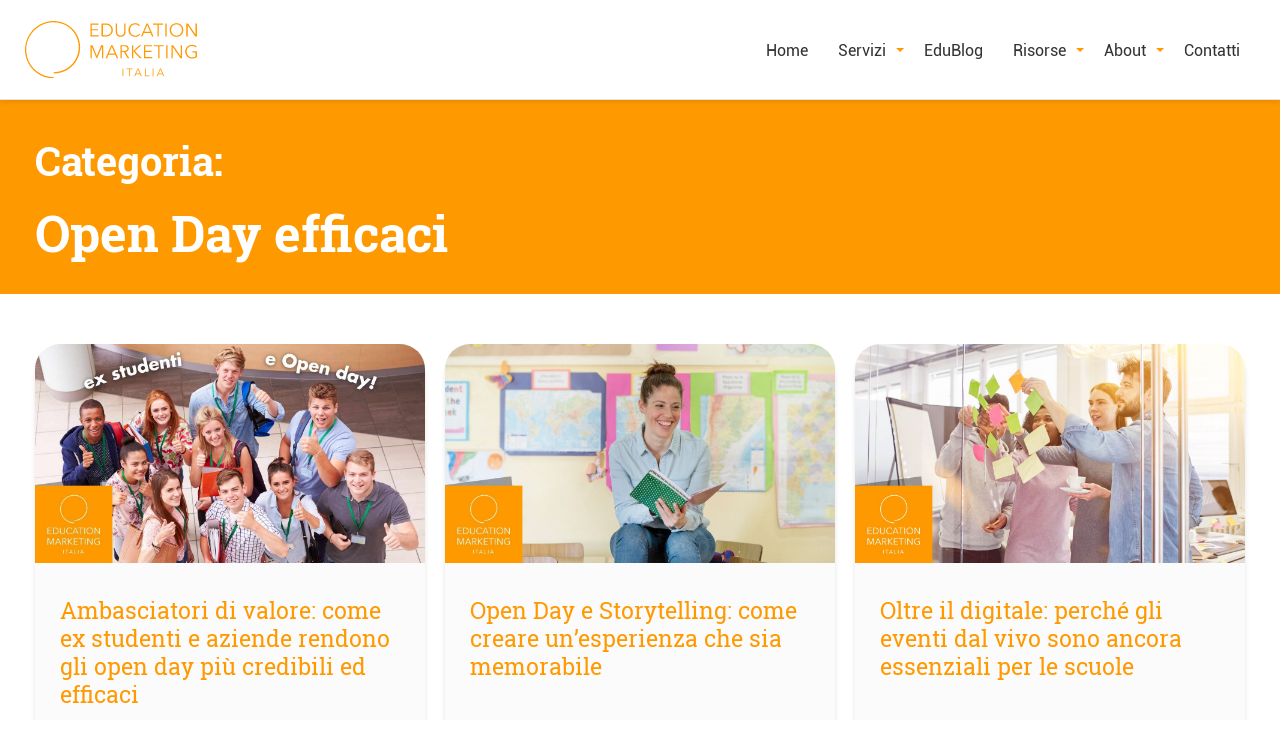

--- FILE ---
content_type: text/html; charset=UTF-8
request_url: https://www.educationmarketing.it/categoria/open-day-efficaci/page/2/?utm_source=hs_email&utm_medium=email&_hsenc=p2ANqtz-9EhVkbWkiAspefe2h0tCFReqLX76pHSkBnlOz6cOdWYu_E_r9EXdnyuw4YdkeseKTA24l6
body_size: 7831
content:
<!doctype html>
<html lang="it-IT">
<head>

<!-- Google Tag Manager -->
<script>(function(w,d,s,l,i){w[l]=w[l]||[];w[l].push({'gtm.start':
new Date().getTime(),event:'gtm.js'});var f=d.getElementsByTagName(s)[0],
j=d.createElement(s),dl=l!='dataLayer'?'&l='+l:'';j.async=true;j.src=
'https://www.googletagmanager.com/gtm.js?id='+i+dl;f.parentNode.insertBefore(j,f);
})(window,document,'script','dataLayer','GTM-K9KPPT9');</script>
<!-- End Google Tag Manager -->
	<meta charset="UTF-8">
	<meta name="viewport" content="width=device-width, initial-scale=1">
	<link rel="profile" href="https://gmpg.org/xfn/11">
    <link href="https://fonts.googleapis.com/icon?family=Material+Icons" rel="stylesheet">
    
	<meta name='robots' content='index, follow, max-image-preview:large, max-snippet:-1, max-video-preview:-1' />

	<!-- This site is optimized with the Yoast SEO plugin v26.8 - https://yoast.com/product/yoast-seo-wordpress/ -->
	<title>Open Day efficaci Archivi - Education Marketing Italia</title>
	<link rel="canonical" href="https://www.educationmarketing.it/categoria/open-day-efficaci/page/2/" />
	<link rel="prev" href="https://www.educationmarketing.it/categoria/open-day-efficaci/" />
	<link rel="next" href="https://www.educationmarketing.it/categoria/open-day-efficaci/page/3/" />
	<meta property="og:locale" content="it_IT" />
	<meta property="og:type" content="article" />
	<meta property="og:title" content="Open Day efficaci Archivi - Education Marketing Italia" />
	<meta property="og:url" content="https://www.educationmarketing.it/categoria/open-day-efficaci/" />
	<meta property="og:site_name" content="Education Marketing Italia" />
	<meta property="og:image" content="https://www.educationmarketing.it/wp-content/uploads/2024/05/Education-Marketing-Italia-SEO.png" />
	<meta property="og:image:width" content="1200" />
	<meta property="og:image:height" content="675" />
	<meta property="og:image:type" content="image/png" />
	<meta name="twitter:card" content="summary_large_image" />
	<script type="application/ld+json" class="yoast-schema-graph">{"@context":"https://schema.org","@graph":[{"@type":"CollectionPage","@id":"https://www.educationmarketing.it/categoria/open-day-efficaci/","url":"https://www.educationmarketing.it/categoria/open-day-efficaci/page/2/","name":"Open Day efficaci Archivi - Education Marketing Italia","isPartOf":{"@id":"https://www.educationmarketing.it/#website"},"primaryImageOfPage":{"@id":"https://www.educationmarketing.it/categoria/open-day-efficaci/page/2/#primaryimage"},"image":{"@id":"https://www.educationmarketing.it/categoria/open-day-efficaci/page/2/#primaryimage"},"thumbnailUrl":"https://www.educationmarketing.it/wp-content/uploads/2021/10/scuole_education-marketing-1024-1.jpg","breadcrumb":{"@id":"https://www.educationmarketing.it/categoria/open-day-efficaci/page/2/#breadcrumb"},"inLanguage":"it-IT"},{"@type":"ImageObject","inLanguage":"it-IT","@id":"https://www.educationmarketing.it/categoria/open-day-efficaci/page/2/#primaryimage","url":"https://www.educationmarketing.it/wp-content/uploads/2021/10/scuole_education-marketing-1024-1.jpg","contentUrl":"https://www.educationmarketing.it/wp-content/uploads/2021/10/scuole_education-marketing-1024-1.jpg","width":1024,"height":576},{"@type":"BreadcrumbList","@id":"https://www.educationmarketing.it/categoria/open-day-efficaci/page/2/#breadcrumb","itemListElement":[{"@type":"ListItem","position":1,"name":"Home","item":"https://www.educationmarketing.it/"},{"@type":"ListItem","position":2,"name":"Open Day efficaci"}]},{"@type":"WebSite","@id":"https://www.educationmarketing.it/#website","url":"https://www.educationmarketing.it/","name":"Education Marketing Italia","description":"Strategia, Marketing, Comunicazione e Innovazione per la scuola","publisher":{"@id":"https://www.educationmarketing.it/#organization"},"potentialAction":[{"@type":"SearchAction","target":{"@type":"EntryPoint","urlTemplate":"https://www.educationmarketing.it/?s={search_term_string}"},"query-input":{"@type":"PropertyValueSpecification","valueRequired":true,"valueName":"search_term_string"}}],"inLanguage":"it-IT"},{"@type":"Organization","@id":"https://www.educationmarketing.it/#organization","name":"Education Marketing Italia","url":"https://www.educationmarketing.it/","logo":{"@type":"ImageObject","inLanguage":"it-IT","@id":"https://www.educationmarketing.it/#/schema/logo/image/","url":"https://www.educationmarketing.it/wp-content/uploads/2024/05/logo-emi.png","contentUrl":"https://www.educationmarketing.it/wp-content/uploads/2024/05/logo-emi.png","width":512,"height":512,"caption":"Education Marketing Italia"},"image":{"@id":"https://www.educationmarketing.it/#/schema/logo/image/"},"sameAs":["https://www.facebook.com/EducationMarketingItalia","https://www.youtube.com/@EducationMarketingItalia","https://it.linkedin.com/company/education-marketing-italia"]}]}</script>
	<!-- / Yoast SEO plugin. -->


<link rel="alternate" type="application/rss+xml" title="Education Marketing Italia &raquo; Feed" href="https://www.educationmarketing.it/feed/" />
<link rel="alternate" type="application/rss+xml" title="Education Marketing Italia &raquo; Feed dei commenti" href="https://www.educationmarketing.it/comments/feed/" />
<link rel="alternate" type="application/rss+xml" title="Education Marketing Italia &raquo; Open Day efficaci Feed della categoria" href="https://www.educationmarketing.it/categoria/open-day-efficaci/feed/" />
<style id='wp-img-auto-sizes-contain-inline-css'>
img:is([sizes=auto i],[sizes^="auto," i]){contain-intrinsic-size:3000px 1500px}
/*# sourceURL=wp-img-auto-sizes-contain-inline-css */
</style>
<style id='wp-emoji-styles-inline-css'>

	img.wp-smiley, img.emoji {
		display: inline !important;
		border: none !important;
		box-shadow: none !important;
		height: 1em !important;
		width: 1em !important;
		margin: 0 0.07em !important;
		vertical-align: -0.1em !important;
		background: none !important;
		padding: 0 !important;
	}
/*# sourceURL=wp-emoji-styles-inline-css */
</style>
<link rel='stylesheet' id='kk-star-ratings-css' href='https://www.educationmarketing.it/wp-content/plugins/kk-star-ratings/src/core/public/css/kk-star-ratings.min.css?ver=5.4.10.3' media='all' />
<link rel='stylesheet' id='wpjoli-joli-tocv2-styles-css' href='https://www.educationmarketing.it/wp-content/plugins/joli-table-of-contents/assets/public/css/wpjoli-joli-table-of-contents.min.css?ver=2.8.2' media='all' />
<link rel='stylesheet' id='education-marketing-italia-style-css' href='https://www.educationmarketing.it/wp-content/themes/education-marketing-italia/style.css?ver=1.0.0' media='all' />
<link rel='stylesheet' id='cumstom_css-css' href='https://www.educationmarketing.it/wp-content/themes/education-marketing-italia/css/custom.css?ver=1.0.0' media='all' />
<link rel='stylesheet' id='aniamte_css-css' href='https://www.educationmarketing.it/wp-content/themes/education-marketing-italia/css/animate.min.css?ver=1.0.0' media='all' />
<script src="https://www.educationmarketing.it/wp-includes/js/jquery/jquery.min.js?ver=3.7.1" id="jquery-core-js"></script>
<script src="https://www.educationmarketing.it/wp-includes/js/jquery/jquery-migrate.min.js?ver=3.4.1" id="jquery-migrate-js"></script>
<script id="custom_js-js-extra">
var blog = {"ajaxurl":"https://www.educationmarketing.it/wp-admin/admin-ajax.php","security":"baefeda524"};
//# sourceURL=custom_js-js-extra
</script>
<script src="https://www.educationmarketing.it/wp-content/themes/education-marketing-italia/js/custom.js?ver=1.0.0" id="custom_js-js"></script>
<script src="https://www.educationmarketing.it/wp-content/themes/education-marketing-italia/js/wow.min.js?ver=1.0.0" id="wow_js-js"></script>
<script></script><link rel="https://api.w.org/" href="https://www.educationmarketing.it/wp-json/" /><link rel="alternate" title="JSON" type="application/json" href="https://www.educationmarketing.it/wp-json/wp/v2/categories/44" /><link rel="EditURI" type="application/rsd+xml" title="RSD" href="https://www.educationmarketing.it/xmlrpc.php?rsd" />
<meta name="generator" content="WordPress 6.9" />
<meta name="generator" content="Powered by WPBakery Page Builder - drag and drop page builder for WordPress."/>
		<style type="text/css">
					.site-title,
			.site-description {
				position: absolute;
				clip: rect(1px, 1px, 1px, 1px);
				}
					</style>
		<link rel="icon" href="https://www.educationmarketing.it/wp-content/uploads/2022/03/cropped-favicon-32x32.png" sizes="32x32" />
<link rel="icon" href="https://www.educationmarketing.it/wp-content/uploads/2022/03/cropped-favicon-192x192.png" sizes="192x192" />
<link rel="apple-touch-icon" href="https://www.educationmarketing.it/wp-content/uploads/2022/03/cropped-favicon-180x180.png" />
<meta name="msapplication-TileImage" content="https://www.educationmarketing.it/wp-content/uploads/2022/03/cropped-favicon-270x270.png" />
<noscript><style> .wpb_animate_when_almost_visible { opacity: 1; }</style></noscript></head>

<body class="archive paged category category-open-day-efficaci category-44 wp-custom-logo paged-2 category-paged-2 wp-theme-education-marketing-italia post-7-idee-per-supportare-con-i-social-il-vostro-open-day hfeed no-sidebar wpb-js-composer js-comp-ver-8.7.2 vc_responsive">
<!-- Google Tag Manager (noscript) -->
<noscript><iframe src="https://www.googletagmanager.com/ns.html?id=GTM-K9KPPT9"
height="0" width="0" style="display:none;visibility:hidden"></iframe></noscript>
<!-- End Google Tag Manager (noscript) -->
<div id="top"></div>
<div id="page" class="site">
	<a class="skip-link screen-reader-text" href="#primary">Skip to content</a>
<div class="header-wrapper">
	<header id="masthead" class="site-header">
    	<div class="site-wrapper">
		<div class="site-branding">
			<a href="https://www.educationmarketing.it/" class="custom-logo-link" rel="home"><img src="https://www.educationmarketing.it/wp-content/uploads/2022/06/EMI-logo.svg" class="custom-logo" alt="Education Marketing Italia - Strategia, Marketing, Comunicazione e Innovazione per la scuola" decoding="async" /></a>				<p class="site-title"><a href="https://www.educationmarketing.it/" rel="home">Education Marketing Italia</a></p>
								<p class="site-description">Strategia, Marketing, Comunicazione e Innovazione per la scuola</p>
					</div><!-- .site-branding -->

		<nav id="site-navigation" class="main-navigation">
        	<button class="menu-toggle" aria-controls="primary-menu" aria-expanded="false">
            	<span class="burger-menu"></span>
                <span class="burger-menu"></span>
                <span class="burger-menu"></span>
            </button>
			<div class="menu-menu-container"><ul id="primary-menu" class="menu"><li id="menu-item-8179" class="menu-item menu-item-type-post_type menu-item-object-page menu-item-home menu-item-8179"><a href="https://www.educationmarketing.it/">Home</a></li>
<li id="menu-item-8181" class="dropdown d-none menu-item menu-item-type-custom menu-item-object-custom menu-item-8181"><a href="#">Elemento del menu</a></li>
<li id="menu-item-8601" class="dropdown menu-item menu-item-type-custom menu-item-object-custom menu-item-has-children menu-item-8601"><a href="#">Servizi</a>
<ul class="sub-menu">
	<li id="menu-item-7182" class="menu-item menu-item-type-post_type menu-item-object-page menu-item-7182"><a href="https://www.educationmarketing.it/servizi/strategia-di-marketing/">Strategia di Marketing</a></li>
	<li id="menu-item-7177" class="menu-item menu-item-type-post_type menu-item-object-page menu-item-7177"><a href="https://www.educationmarketing.it/servizi/open-day-efficaci/">Open Day Efficaci</a></li>
	<li id="menu-item-7178" class="menu-item menu-item-type-post_type menu-item-object-page menu-item-7178"><a href="https://www.educationmarketing.it/servizi/siti-web-per-education/">Siti Web per Education</a></li>
	<li id="menu-item-7181" class="menu-item menu-item-type-post_type menu-item-object-page menu-item-7181"><a href="https://www.educationmarketing.it/servizi/ux-design-thinking/">UX &#038; Design Thinking</a></li>
	<li id="menu-item-7180" class="menu-item menu-item-type-post_type menu-item-object-page menu-item-7180"><a href="https://www.educationmarketing.it/servizi/digital-advertising/">Digital Advertising</a></li>
	<li id="menu-item-7179" class="menu-item menu-item-type-post_type menu-item-object-page menu-item-7179"><a href="https://www.educationmarketing.it/servizi/contenuti-e-copywriting/">Contenuti e Copywriting</a></li>
	<li id="menu-item-7176" class="menu-item menu-item-type-post_type menu-item-object-page menu-item-7176"><a href="https://www.educationmarketing.it/servizi/crm-e-innovazione/">CRM e Innovazione</a></li>
	<li id="menu-item-7746" class="dropdown-livello-2-parent indietro menu-item menu-item-type-custom menu-item-object-custom menu-item-7746"><a>Indietro</a></li>
</ul>
</li>
<li id="menu-item-15" class="menu-item menu-item-type-post_type menu-item-object-page menu-item-15"><a href="https://www.educationmarketing.it/blog/">EduBlog</a></li>
<li id="menu-item-7209" class="dropdown menu-item menu-item-type-custom menu-item-object-custom menu-item-has-children menu-item-7209"><a href="#">Risorse</a>
<ul class="sub-menu">
	<li id="menu-item-32" class="menu-item menu-item-type-post_type menu-item-object-page menu-item-32"><a href="https://www.educationmarketing.it/kit-comunicazione/">Kit comunicazione</a></li>
	<li id="menu-item-7222" class="menu-item menu-item-type-post_type menu-item-object-page menu-item-7222"><a href="https://www.educationmarketing.it/ebooks/">Ebooks</a></li>
	<li id="menu-item-9454" class="menu-item menu-item-type-custom menu-item-object-custom menu-item-9454"><a href="https://newsletter.educationmarketing.it/">Archivio newsletter</a></li>
	<li id="menu-item-7747" class="dropdown-livello-2-parent indietro menu-item menu-item-type-custom menu-item-object-custom menu-item-7747"><a>Indietro</a></li>
</ul>
</li>
<li id="menu-item-7210" class="dropdown menu-item menu-item-type-custom menu-item-object-custom menu-item-has-children menu-item-7210"><a href="#">About</a>
<ul class="sub-menu">
	<li id="menu-item-30" class="menu-item menu-item-type-post_type menu-item-object-page menu-item-30"><a href="https://www.educationmarketing.it/about-us/">About us</a></li>
	<li id="menu-item-7219" class="menu-item menu-item-type-post_type menu-item-object-page menu-item-7219"><a href="https://www.educationmarketing.it/team/">Team</a></li>
	<li id="menu-item-10071" class="menu-item menu-item-type-post_type menu-item-object-page menu-item-10071"><a href="https://www.educationmarketing.it/le-nostre-competenze/">Le nostre competenze</a></li>
	<li id="menu-item-7218" class="menu-item menu-item-type-post_type menu-item-object-page menu-item-7218"><a href="https://www.educationmarketing.it/lavora-con-noi/">Lavora con noi</a></li>
	<li id="menu-item-7748" class="dropdown-livello-2-parent indietro menu-item menu-item-type-custom menu-item-object-custom menu-item-7748"><a>Indietro</a></li>
</ul>
</li>
<li id="menu-item-29" class="menu-item menu-item-type-post_type menu-item-object-page menu-item-29"><a href="https://www.educationmarketing.it/contatti/">Contatti</a></li>
</ul></div>		</nav><!-- #site-navigation -->
        </div>
        <div id="progress-bar"></div>

	</header><!-- #masthead -->
</div>
	<main id="primary" class="site-main">
    	
        <header class="page-header">
        	<div class="site-wrapper">
				<h1 class="page-title">Categoria: <span>Open Day efficaci</span></h1>             </div>
		</header><!-- .page-header -->
    
    	<div class="site-wrapper">

		
		
            
            <div class="categoria">
            	<div class="categoria__post">
                
               
<article id="post-14273" class="animate__animated animate__fadeIn post-14273 post type-post status-publish format-standard has-post-thumbnail hentry category-open-day-efficaci">
	<header class="entry-header">
		
			<a class="post-thumbnail" href="https://www.educationmarketing.it/open-day-efficaci/ambasciatori-di-valore-come-ex-studenti-e-aziende-rendono-gli-open-day-piu-credibili-ed-efficaci/" aria-hidden="true" tabindex="-1">
				<img width="1300" height="730" src="https://www.educationmarketing.it/wp-content/uploads/2025/10/scuola_didattica_education-marketing-italia_EMI1.jpg" class="attachment-post-thumbnail size-post-thumbnail wp-post-image" alt="Ambasciatori di valore: come ex studenti e aziende rendono gli open day più credibili ed efficaci" decoding="async" fetchpriority="high" srcset="https://www.educationmarketing.it/wp-content/uploads/2025/10/scuola_didattica_education-marketing-italia_EMI1.jpg 1300w, https://www.educationmarketing.it/wp-content/uploads/2025/10/scuola_didattica_education-marketing-italia_EMI1-300x168.jpg 300w, https://www.educationmarketing.it/wp-content/uploads/2025/10/scuola_didattica_education-marketing-italia_EMI1-1024x575.jpg 1024w, https://www.educationmarketing.it/wp-content/uploads/2025/10/scuola_didattica_education-marketing-italia_EMI1-768x431.jpg 768w" sizes="(max-width: 1300px) 100vw, 1300px" />			</a>

			<h2 class="entry-title"><a href="https://www.educationmarketing.it/open-day-efficaci/ambasciatori-di-valore-come-ex-studenti-e-aziende-rendono-gli-open-day-piu-credibili-ed-efficaci/" rel="bookmark">Ambasciatori di valore: come ex studenti e aziende rendono gli open day più credibili ed efficaci</a></h2>			<div class="entry-meta">
				<p class="meta">
                	<span>
                	Categorie:&nbsp;
                	<a href="https://www.educationmarketing.it/categoria/open-day-efficaci/">Open Day efficaci</a>                    </span>
                    <span class="divider"></span>
                    <span class="posted-on">Data: <time class="entry-date published" datetime="2025-11-03T08:05:12+01:00">3 Novembre 2025</time><time class="updated" datetime="2025-10-21T17:10:56+02:00">21 Ottobre 2025</time></span>                </p>

              			</div><!-- .entry-meta -->
			</header><!-- .entry-header -->


	

	
</article><!-- #post-14273 -->

<article id="post-11864" class="animate__animated animate__fadeIn post-11864 post type-post status-publish format-standard has-post-thumbnail hentry category-open-day-efficaci">
	<header class="entry-header">
		
			<a class="post-thumbnail" href="https://www.educationmarketing.it/open-day-efficaci/open-day-e-storytelling-come-creare-unesperienza-che-sia-memorabile/" aria-hidden="true" tabindex="-1">
				<img width="1300" height="730" src="https://www.educationmarketing.it/wp-content/uploads/2025/04/scuola_didattica_education-marketing-italia_EMI-3.jpg" class="attachment-post-thumbnail size-post-thumbnail wp-post-image" alt="Open Day e Storytelling: come creare un’esperienza che sia memorabile" decoding="async" srcset="https://www.educationmarketing.it/wp-content/uploads/2025/04/scuola_didattica_education-marketing-italia_EMI-3.jpg 1300w, https://www.educationmarketing.it/wp-content/uploads/2025/04/scuola_didattica_education-marketing-italia_EMI-3-300x168.jpg 300w, https://www.educationmarketing.it/wp-content/uploads/2025/04/scuola_didattica_education-marketing-italia_EMI-3-1024x575.jpg 1024w, https://www.educationmarketing.it/wp-content/uploads/2025/04/scuola_didattica_education-marketing-italia_EMI-3-768x431.jpg 768w" sizes="(max-width: 1300px) 100vw, 1300px" />			</a>

			<h2 class="entry-title"><a href="https://www.educationmarketing.it/open-day-efficaci/open-day-e-storytelling-come-creare-unesperienza-che-sia-memorabile/" rel="bookmark">Open Day e Storytelling: come creare un’esperienza che sia memorabile</a></h2>			<div class="entry-meta">
				<p class="meta">
                	<span>
                	Categorie:&nbsp;
                	<a href="https://www.educationmarketing.it/categoria/open-day-efficaci/">Open Day efficaci</a>                    </span>
                    <span class="divider"></span>
                    <span class="posted-on">Data: <time class="entry-date published" datetime="2025-04-22T10:37:27+02:00">22 Aprile 2025</time><time class="updated" datetime="2025-04-17T10:46:35+02:00">17 Aprile 2025</time></span>                </p>

              			</div><!-- .entry-meta -->
			</header><!-- .entry-header -->


	

	
</article><!-- #post-11864 -->

<article id="post-10550" class="animate__animated animate__fadeIn post-10550 post type-post status-publish format-standard has-post-thumbnail hentry category-strategia-di-marketing category-open-day-efficaci">
	<header class="entry-header">
		
			<a class="post-thumbnail" href="https://www.educationmarketing.it/strategia-di-marketing/oltre-il-digitale-perche-gli-eventi-dal-vivo-sono-ancora-essenziali-per-le-scuole/" aria-hidden="true" tabindex="-1">
				<img width="1300" height="730" src="https://www.educationmarketing.it/wp-content/uploads/2024/06/scuola_didattica_education-marketing-italia_EMI.jpg" class="attachment-post-thumbnail size-post-thumbnail wp-post-image" alt="Oltre il digitale: perché gli eventi dal vivo sono ancora essenziali per le scuole" decoding="async" srcset="https://www.educationmarketing.it/wp-content/uploads/2024/06/scuola_didattica_education-marketing-italia_EMI.jpg 1300w, https://www.educationmarketing.it/wp-content/uploads/2024/06/scuola_didattica_education-marketing-italia_EMI-300x168.jpg 300w, https://www.educationmarketing.it/wp-content/uploads/2024/06/scuola_didattica_education-marketing-italia_EMI-1024x575.jpg 1024w, https://www.educationmarketing.it/wp-content/uploads/2024/06/scuola_didattica_education-marketing-italia_EMI-768x431.jpg 768w" sizes="(max-width: 1300px) 100vw, 1300px" />			</a>

			<h2 class="entry-title"><a href="https://www.educationmarketing.it/strategia-di-marketing/oltre-il-digitale-perche-gli-eventi-dal-vivo-sono-ancora-essenziali-per-le-scuole/" rel="bookmark">Oltre il digitale: perché gli eventi dal vivo sono ancora essenziali per le scuole</a></h2>			<div class="entry-meta">
				<p class="meta">
                	<span>
                	Categorie:&nbsp;
                	<a href="https://www.educationmarketing.it/categoria/strategia-di-marketing/">Strategia di marketing</a> | <a href="https://www.educationmarketing.it/categoria/open-day-efficaci/">Open Day efficaci</a>                    </span>
                    <span class="divider"></span>
                    <span class="posted-on">Data: <time class="entry-date published" datetime="2024-06-17T08:30:23+02:00">17 Giugno 2024</time><time class="updated" datetime="2024-07-26T15:09:52+02:00">26 Luglio 2024</time></span>                </p>

              			</div><!-- .entry-meta -->
			</header><!-- .entry-header -->


	

	
</article><!-- #post-10550 -->

	<nav class="navigation posts-navigation" aria-label="Articoli">
		<h2 class="screen-reader-text">Navigazione articoli</h2>
		<div class="nav-links"><div class="nav-previous"><a href="https://www.educationmarketing.it/categoria/open-day-efficaci/page/3/?utm_source=hs_email&#038;utm_medium=email&#038;_hsenc=p2ANqtz-9EhVkbWkiAspefe2h0tCFReqLX76pHSkBnlOz6cOdWYu_E_r9EXdnyuw4YdkeseKTA24l6" >Articoli meno recenti</a></div><div class="nav-next"><a href="https://www.educationmarketing.it/categoria/open-day-efficaci/?utm_source=hs_email&#038;utm_medium=email&#038;_hsenc=p2ANqtz-9EhVkbWkiAspefe2h0tCFReqLX76pHSkBnlOz6cOdWYu_E_r9EXdnyuw4YdkeseKTA24l6" >Articoli seguenti</a></div></div>
	</nav>           		</div>
            </div>
		</div>
        <div class="loadmore__container">
        	<a class="loadmore btn" data-cat-id="44">Carica più articoli</a>
        	<span class="no-more-post"></span>	
         </div>
	</main><!-- #main -->

<footer id="colophon" class="site-footer">
    	<div id="footer-widget" class="secondary">
        	<div class="site-wrapper">
             	<div id="footer-1" class="footer-widget__col">
					<section id="custom_html-4" class="widget_text widget widget_custom_html"><div class="textwidget custom-html-widget"><img src="https://www.educationmarketing.it/wp-content/uploads/2022/06/EMI-logo.svg" alt="Education Marketing Italia - Strategia, Marketing, Comunicazione
e Innovazione per la scuola" style="width:250px;"></div></section><section id="text-2" class="widget widget_text">			<div class="textwidget"><h4>Strategia, Marketing, Comunicazione<br />
e Innovazione per la scuola</h4>
<p class="d-flex-center"><a href="tel:+393665953419"><span class="material-icons icon">phone</span></a><br />
<a href="mailto:info@educationmarketing.it"><span class="material-icons icon">email</span></a></p>
</div>
		</section>                </div>
                <div id="footer-2" class="footer-widget__col">
					<section id="custom_html-2" class="widget_text widget widget_custom_html"><h2 class="widget-title">Cosa facciamo</h2><div class="textwidget custom-html-widget"><ul>
<li><a href="https://www.educationmarketing.it/servizi/strategia-di-marketing/">Strategia di Marketing</a></li>
<li><a href="https://www.educationmarketing.it/servizi/open-day-efficaci/">Open Day efficaci</a></li>
<li><a href="https://www.educationmarketing.it/servizi/siti-web-per-education/">Siti web per l'Education</a></li>
<li><a href="https://www.educationmarketing.it/servizi/ux-design-thinking/">UX &amp; Design Thinking</a></li>
<li><a href="https://www.educationmarketing.it/servizi/digital-advertising/">Digital Advertising</a></li>
<li><a href="https://www.educationmarketing.it/servizi/contenuti-e-copywriting/">Contenuti e copywriting</a></li>	
<li><a href="https://www.educationmarketing.it/servizi/crm-e-innovazione/">CRM e Innovazione</a></li>
</ul></div></section>      
                </div>
                <div id="footer-3" class="footer-widget__col">
					<h2 class="widget-title">Articoli recenti</h2>
                <div class="footer-post__container">
            	<div class="footer-post__thumb">
                	<a href="https://www.educationmarketing.it/ux-e-design-thinking/facilitazione-a-scuola-cose-e-perche-migliora-riunioni-e-decisioni/">
			<a class="post-thumbnail" href="https://www.educationmarketing.it/ux-e-design-thinking/facilitazione-a-scuola-cose-e-perche-migliora-riunioni-e-decisioni/" aria-hidden="true" tabindex="-1">
				<img width="1300" height="730" src="https://www.educationmarketing.it/wp-content/uploads/2026/01/scuola_didattica_education-marketing-italia_EMI.jpg" class="attachment-post-thumbnail size-post-thumbnail wp-post-image" alt="Facilitazione a scuola: cos’è e perché migliora riunioni e decisioni" srcset="https://www.educationmarketing.it/wp-content/uploads/2026/01/scuola_didattica_education-marketing-italia_EMI.jpg 1300w, https://www.educationmarketing.it/wp-content/uploads/2026/01/scuola_didattica_education-marketing-italia_EMI-300x168.jpg 300w, https://www.educationmarketing.it/wp-content/uploads/2026/01/scuola_didattica_education-marketing-italia_EMI-1024x575.jpg 1024w, https://www.educationmarketing.it/wp-content/uploads/2026/01/scuola_didattica_education-marketing-italia_EMI-768x431.jpg 768w" sizes="(max-width: 1300px) 100vw, 1300px" />			</a>

			</a>
                </div>
                <div class="footer-post__post">
                	<a href="https://www.educationmarketing.it/ux-e-design-thinking/facilitazione-a-scuola-cose-e-perche-migliora-riunioni-e-decisioni/">Facilitazione a scuola: cos’è e perché migliora riunioni e decisioni</a>
					<span class="posted-on">Data: <time class="entry-date published updated" datetime="2026-01-07T13:29:16+01:00">7 Gennaio 2026</time></span>                </div>
            </div>
                        <div class="footer-post__container">
            	<div class="footer-post__thumb">
                	<a href="https://www.educationmarketing.it/didattica-innovativa/insegnare-in-classi-multiculturali-sfide-e-opportunita/">
			<a class="post-thumbnail" href="https://www.educationmarketing.it/didattica-innovativa/insegnare-in-classi-multiculturali-sfide-e-opportunita/" aria-hidden="true" tabindex="-1">
				<img width="1300" height="730" src="https://www.educationmarketing.it/wp-content/uploads/2025/12/scuola_didattica_education-marketing-italia_EMI-2.jpg" class="attachment-post-thumbnail size-post-thumbnail wp-post-image" alt="Insegnare in classi multiculturali: sfide e opportunità" srcset="https://www.educationmarketing.it/wp-content/uploads/2025/12/scuola_didattica_education-marketing-italia_EMI-2.jpg 1300w, https://www.educationmarketing.it/wp-content/uploads/2025/12/scuola_didattica_education-marketing-italia_EMI-2-300x168.jpg 300w, https://www.educationmarketing.it/wp-content/uploads/2025/12/scuola_didattica_education-marketing-italia_EMI-2-1024x575.jpg 1024w, https://www.educationmarketing.it/wp-content/uploads/2025/12/scuola_didattica_education-marketing-italia_EMI-2-768x431.jpg 768w" sizes="(max-width: 1300px) 100vw, 1300px" />			</a>

			</a>
                </div>
                <div class="footer-post__post">
                	<a href="https://www.educationmarketing.it/didattica-innovativa/insegnare-in-classi-multiculturali-sfide-e-opportunita/">Insegnare in classi multiculturali: sfide e opportunità</a>
					<span class="posted-on">Data: <time class="entry-date published updated" datetime="2025-12-22T16:44:43+01:00">22 Dicembre 2025</time></span>                </div>
            </div>
                        <div class="footer-post__container">
            	<div class="footer-post__thumb">
                	<a href="https://www.educationmarketing.it/attualita-e-tendenze/microtransazioni-loot-box-e-ludopatia-il-lato-oscuro-dei-videogiochi/">
			<a class="post-thumbnail" href="https://www.educationmarketing.it/attualita-e-tendenze/microtransazioni-loot-box-e-ludopatia-il-lato-oscuro-dei-videogiochi/" aria-hidden="true" tabindex="-1">
				<img width="1300" height="730" src="https://www.educationmarketing.it/wp-content/uploads/2025/12/BLOG_layout-loot_box.webp" class="attachment-post-thumbnail size-post-thumbnail wp-post-image" alt="Microtransazioni, loot box e ludopatia: il Lato Oscuro dei videogiochi" srcset="https://www.educationmarketing.it/wp-content/uploads/2025/12/BLOG_layout-loot_box.webp 1300w, https://www.educationmarketing.it/wp-content/uploads/2025/12/BLOG_layout-loot_box-300x168.webp 300w, https://www.educationmarketing.it/wp-content/uploads/2025/12/BLOG_layout-loot_box-1024x575.webp 1024w, https://www.educationmarketing.it/wp-content/uploads/2025/12/BLOG_layout-loot_box-768x431.webp 768w" sizes="(max-width: 1300px) 100vw, 1300px" />			</a>

			</a>
                </div>
                <div class="footer-post__post">
                	<a href="https://www.educationmarketing.it/attualita-e-tendenze/microtransazioni-loot-box-e-ludopatia-il-lato-oscuro-dei-videogiochi/">Microtransazioni, loot box e ludopatia: il Lato Oscuro dei videogiochi</a>
					<span class="posted-on">Data: <time class="entry-date published" datetime="2025-12-17T15:08:09+01:00">17 Dicembre 2025</time><time class="updated" datetime="2025-12-19T16:22:12+01:00">19 Dicembre 2025</time></span>                </div>
            </div>
            <section id="text-3" class="widget widget_text">			<div class="textwidget">
</div>
		</section>                </div>
                <!--<div id="footer-4" class="footer-widget__col">-->
				                <!--</div>-->
                <div class="clearfix"></div>
            </div>
        </div>
    </footer>
    <div class="clearfix"></div>
    <div class="subfooter">
    	<div class="site-wrapper">
        	<div class="subfooter__desc">
            	Host Consulting srl - Via F.lli Recchi, 7 22100 Como - P.IVA 01434150197 | &copy; 2026 | <a href="https://www.iubenda.com/privacy-policy/53733849" target="_blank">Privacy Policy</a> - <a href="https://www.iubenda.com/privacy-policy/53733849/cookie-policy" target="_blank">Cookies Policy</a>
            </div>
            <!--<div class="subfooter__credits">
            </div>-->
        </div>
    </div>
    <a href="#top" id="back-to-top"><span class="material-icons">
expand_less
</span></a>
</div><!-- #page -->

<script type="speculationrules">
{"prefetch":[{"source":"document","where":{"and":[{"href_matches":"/*"},{"not":{"href_matches":["/wp-*.php","/wp-admin/*","/wp-content/uploads/*","/wp-content/*","/wp-content/plugins/*","/wp-content/themes/education-marketing-italia/*","/*\\?(.+)"]}},{"not":{"selector_matches":"a[rel~=\"nofollow\"]"}},{"not":{"selector_matches":".no-prefetch, .no-prefetch a"}}]},"eagerness":"conservative"}]}
</script>
<script id="kk-star-ratings-js-extra">
var kk_star_ratings = {"action":"kk-star-ratings","endpoint":"https://www.educationmarketing.it/wp-admin/admin-ajax.php","nonce":"f66e01dbf3"};
//# sourceURL=kk-star-ratings-js-extra
</script>
<script src="https://www.educationmarketing.it/wp-content/plugins/kk-star-ratings/src/core/public/js/kk-star-ratings.min.js?ver=5.4.10.3" id="kk-star-ratings-js"></script>
<script src="https://www.educationmarketing.it/wp-content/themes/education-marketing-italia/js/navigation.js?ver=1.0.0" id="education-marketing-italia-navigation-js"></script>
<script id="wp-emoji-settings" type="application/json">
{"baseUrl":"https://s.w.org/images/core/emoji/17.0.2/72x72/","ext":".png","svgUrl":"https://s.w.org/images/core/emoji/17.0.2/svg/","svgExt":".svg","source":{"concatemoji":"https://www.educationmarketing.it/wp-includes/js/wp-emoji-release.min.js?ver=6.9"}}
</script>
<script type="module">
/*! This file is auto-generated */
const a=JSON.parse(document.getElementById("wp-emoji-settings").textContent),o=(window._wpemojiSettings=a,"wpEmojiSettingsSupports"),s=["flag","emoji"];function i(e){try{var t={supportTests:e,timestamp:(new Date).valueOf()};sessionStorage.setItem(o,JSON.stringify(t))}catch(e){}}function c(e,t,n){e.clearRect(0,0,e.canvas.width,e.canvas.height),e.fillText(t,0,0);t=new Uint32Array(e.getImageData(0,0,e.canvas.width,e.canvas.height).data);e.clearRect(0,0,e.canvas.width,e.canvas.height),e.fillText(n,0,0);const a=new Uint32Array(e.getImageData(0,0,e.canvas.width,e.canvas.height).data);return t.every((e,t)=>e===a[t])}function p(e,t){e.clearRect(0,0,e.canvas.width,e.canvas.height),e.fillText(t,0,0);var n=e.getImageData(16,16,1,1);for(let e=0;e<n.data.length;e++)if(0!==n.data[e])return!1;return!0}function u(e,t,n,a){switch(t){case"flag":return n(e,"\ud83c\udff3\ufe0f\u200d\u26a7\ufe0f","\ud83c\udff3\ufe0f\u200b\u26a7\ufe0f")?!1:!n(e,"\ud83c\udde8\ud83c\uddf6","\ud83c\udde8\u200b\ud83c\uddf6")&&!n(e,"\ud83c\udff4\udb40\udc67\udb40\udc62\udb40\udc65\udb40\udc6e\udb40\udc67\udb40\udc7f","\ud83c\udff4\u200b\udb40\udc67\u200b\udb40\udc62\u200b\udb40\udc65\u200b\udb40\udc6e\u200b\udb40\udc67\u200b\udb40\udc7f");case"emoji":return!a(e,"\ud83e\u1fac8")}return!1}function f(e,t,n,a){let r;const o=(r="undefined"!=typeof WorkerGlobalScope&&self instanceof WorkerGlobalScope?new OffscreenCanvas(300,150):document.createElement("canvas")).getContext("2d",{willReadFrequently:!0}),s=(o.textBaseline="top",o.font="600 32px Arial",{});return e.forEach(e=>{s[e]=t(o,e,n,a)}),s}function r(e){var t=document.createElement("script");t.src=e,t.defer=!0,document.head.appendChild(t)}a.supports={everything:!0,everythingExceptFlag:!0},new Promise(t=>{let n=function(){try{var e=JSON.parse(sessionStorage.getItem(o));if("object"==typeof e&&"number"==typeof e.timestamp&&(new Date).valueOf()<e.timestamp+604800&&"object"==typeof e.supportTests)return e.supportTests}catch(e){}return null}();if(!n){if("undefined"!=typeof Worker&&"undefined"!=typeof OffscreenCanvas&&"undefined"!=typeof URL&&URL.createObjectURL&&"undefined"!=typeof Blob)try{var e="postMessage("+f.toString()+"("+[JSON.stringify(s),u.toString(),c.toString(),p.toString()].join(",")+"));",a=new Blob([e],{type:"text/javascript"});const r=new Worker(URL.createObjectURL(a),{name:"wpTestEmojiSupports"});return void(r.onmessage=e=>{i(n=e.data),r.terminate(),t(n)})}catch(e){}i(n=f(s,u,c,p))}t(n)}).then(e=>{for(const n in e)a.supports[n]=e[n],a.supports.everything=a.supports.everything&&a.supports[n],"flag"!==n&&(a.supports.everythingExceptFlag=a.supports.everythingExceptFlag&&a.supports[n]);var t;a.supports.everythingExceptFlag=a.supports.everythingExceptFlag&&!a.supports.flag,a.supports.everything||((t=a.source||{}).concatemoji?r(t.concatemoji):t.wpemoji&&t.twemoji&&(r(t.twemoji),r(t.wpemoji)))});
//# sourceURL=https://www.educationmarketing.it/wp-includes/js/wp-emoji-loader.min.js
</script>
<script></script>
</body>
</html>


--- FILE ---
content_type: text/css
request_url: https://www.educationmarketing.it/wp-content/themes/education-marketing-italia/css/custom.css?ver=1.0.0
body_size: 8969
content:
/* SCSS EMI */
@font-face {
  font-family: 'Roboto Slab';
  src: url("https://www.educationmarketing.it/wp-content/themes/education-marketing-italia/fonts/RobotoSlab-Regular.eot");
  src: url("https://www.educationmarketing.it/wp-content/themes/education-marketing-italia/fonts/RobotoSlab-Regular.eot?#iefix") format("embedded-opentype"), url("https://www.educationmarketing.it/wp-content/themes/education-marketing-italia/fonts/RobotoSlab-Regular.woff2") format("woff2"), url("https://www.educationmarketing.it/wp-content/themes/education-marketing-italia/fonts/RobotoSlab-Regular.woff") format("woff"), url("https://www.educationmarketing.it/wp-content/themes/education-marketing-italia/fonts/RobotoSlab-Regular.ttf") format("truetype"), url("https://www.educationmarketing.it/wp-content/themes/education-marketing-italia/fonts/RobotoSlab-Regular.svg#RobotoSlab-Regular") format("svg");
  font-weight: normal;
  font-style: normal;
  font-display: swap; }
@font-face {
  font-family: 'Roboto';
  src: url("https://www.educationmarketing.it/wp-content/themes/education-marketing-italia/fonts/Roboto-Regular.eot");
  src: url("https://www.educationmarketing.it/wp-content/themes/education-marketing-italia/fonts/Roboto-Regular.eot?#iefix") format("embedded-opentype"), url("https://www.educationmarketing.it/wp-content/themes/education-marketing-italia/fonts/Roboto-Regular.woff2") format("woff2"), url("https://www.educationmarketing.it/wp-content/themes/education-marketing-italia/fonts/Roboto-Regular.woff") format("woff"), url("https://www.educationmarketing.it/wp-content/themes/education-marketing-italia/fonts/Roboto-Regular.ttf") format("truetype"), url("https://www.educationmarketing.it/wp-content/themes/education-marketing-italia/fonts/Roboto-Regular.svg#Roboto-Regular") format("svg");
  font-weight: normal;
  font-style: normal;
  font-display: swap; }
@font-face {
  font-family: 'Roboto Bk';
  src: url("https://www.educationmarketing.it/wp-content/themes/education-marketing-italia/fonts/Roboto-Black.eot");
  src: url("https://www.educationmarketing.it/wp-content/themes/education-marketing-italia/fonts/Roboto-Black.eot?#iefix") format("embedded-opentype"), url("https://www.educationmarketing.it/wp-content/themes/education-marketing-italia/fonts/Roboto-Black.woff2") format("woff2"), url("https://www.educationmarketing.it/wp-content/themes/education-marketing-italia/fonts/Roboto-Black.woff") format("woff"), url("https://www.educationmarketing.it/wp-content/themes/education-marketing-italia/fonts/Roboto-Black.ttf") format("truetype"), url("https://www.educationmarketing.it/wp-content/themes/education-marketing-italia/fonts/Roboto-Black.svg#Roboto-Black") format("svg");
  font-weight: 900;
  font-style: normal;
  font-display: swap; }
@font-face {
  font-family: 'Roboto Slab';
  src: url("https://www.educationmarketing.it/wp-content/themes/education-marketing-italia/fonts/RobotoSlab-Light.eot");
  src: url("https://www.educationmarketing.it/wp-content/themes/education-marketing-italia/fonts/RobotoSlab-Light.eot?#iefix") format("embedded-opentype"), url("https://www.educationmarketing.it/wp-content/themes/education-marketing-italia/fonts/RobotoSlab-Light.woff2") format("woff2"), url("https://www.educationmarketing.it/wp-content/themes/education-marketing-italia/fonts/RobotoSlab-Light.woff") format("woff"), url("https://www.educationmarketing.it/wp-content/themes/education-marketing-italia/fonts/RobotoSlab-Light.ttf") format("truetype"), url("https://www.educationmarketing.it/wp-content/themes/education-marketing-italia/fonts/RobotoSlab-Light.svg#RobotoSlab-Light") format("svg");
  font-weight: 300;
  font-style: normal;
  font-display: swap; }
@font-face {
  font-family: 'Roboto Lt';
  src: url("https://www.educationmarketing.it/wp-content/themes/education-marketing-italia/fonts/Roboto-Medium.eot");
  src: url("https://www.educationmarketing.it/wp-content/themes/education-marketing-italia/fonts/Roboto-Medium.eot?#iefix") format("embedded-opentype"), url("https://www.educationmarketing.it/wp-content/themes/education-marketing-italia/fonts/Roboto-Medium.woff2") format("woff2"), url("https://www.educationmarketing.it/wp-content/themes/education-marketing-italia/fonts/Roboto-Medium.woff") format("woff"), url("https://www.educationmarketing.it/wp-content/themes/education-marketing-italia/fonts/Roboto-Medium.ttf") format("truetype"), url("https://www.educationmarketing.it/wp-content/themes/education-marketing-italia/fonts/Roboto-Medium.svg#Roboto-Medium") format("svg");
  font-weight: 500;
  font-style: normal;
  font-display: swap; }
@font-face {
  font-family: 'Roboto Lt';
  src: url("https://www.educationmarketing.it/wp-content/themes/education-marketing-italia/fonts/Roboto-Light.eot");
  src: url("https://www.educationmarketing.it/wp-content/themes/education-marketing-italia/fonts/Roboto-Light.eot?#iefix") format("embedded-opentype"), url("https://www.educationmarketing.it/wp-content/themes/education-marketing-italia/fonts/Roboto-Light.woff2") format("woff2"), url("https://www.educationmarketing.it/wp-content/themes/education-marketing-italia/fonts/Roboto-Light.woff") format("woff"), url("https://www.educationmarketing.it/wp-content/themes/education-marketing-italia/fonts/Roboto-Light.ttf") format("truetype"), url("https://www.educationmarketing.it/wp-content/themes/education-marketing-italia/fonts/Roboto-Light.svg#Roboto-Light") format("svg");
  font-weight: 300;
  font-style: normal;
  font-display: swap; }
@font-face {
  font-family: 'Roboto Slab';
  src: url("https://www.educationmarketing.it/wp-content/themes/education-marketing-italia/fonts/RobotoSlab-Bold.eot");
  src: url("https://www.educationmarketing.it/wp-content/themes/education-marketing-italia/fonts/RobotoSlab-Bold.eot?#iefix") format("embedded-opentype"), url("https://www.educationmarketing.it/wp-content/themes/education-marketing-italia/fonts/RobotoSlab-Bold.woff2") format("woff2"), url("https://www.educationmarketing.it/wp-content/themes/education-marketing-italia/fonts/RobotoSlab-Bold.woff") format("woff"), url("https://www.educationmarketing.it/wp-content/themes/education-marketing-italia/fonts/RobotoSlab-Bold.ttf") format("truetype"), url("https://www.educationmarketing.it/wp-content/themes/education-marketing-italia/fonts/RobotoSlab-Bold.svg#RobotoSlab-Bold") format("svg");
  font-weight: bold;
  font-style: normal;
  font-display: swap; }
/* BASE */
.clearfix:after {
  visibility: hidden;
  display: block;
  font-size: 0;
  content: " ";
  clear: both;
  height: 0; }

.clearfix {
  display: inline-block; }

* html .clearfix {
  height: 1%; }

.clearfix {
  display: block; }

div.clear {
  clear: both; }

.show {
  display: block !important; }

/* Scroll bar */
body::-webkit-scrollbar {
  width: 15px; }
body::-webkit-scrollbar-track {
  box-shadow: inset 0 0 6px rgba(0, 0, 0, 0.3); }
body::-webkit-scrollbar-thumb {
  background-color: #666;
  border-radius: 7.5px;
  /*background: rgb(255,153,0);
  background: -moz-linear-gradient(180deg, rgba(255,153,0,1) 0%, rgba(255,72,0,1) 100%);
  background: -webkit-linear-gradient(180deg, rgba(255,153,0,1) 0%, rgba(255,72,0,1) 100%);
  background: linear-gradient(180deg, rgba(255,153,0,1) 0%, rgba(255,72,0,1) 100%);
  filter: progid:DXImageTransform.Microsoft.gradient(startColorstr="#ff9900",endColorstr="#ff4800",GradientType=1);*/ }

html {
  width: 100%;
  height: 100%; }

html, body {
  font-family: 'Roboto', sans-serif;
  font-size: 17px;
  line-height: 27px;
  font-weight: 300;
  color: #333;
  overflow-x: hidden; }
  html p, body p {
    margin-bottom: 10px;
    font-weight: 300; }
  html .post, html .page, body .post, body .page {
    margin: 0; }
  html .page-content, html .entry-content, html .entry-summary, body .page-content, body .entry-content, body .entry-summary {
    margin: 0; }
  html a, body a {
    text-decoration: none;
    color: #FF9900;
    -webkit-transition: all 0.3s 0s linear;
    -moz-transition: all 0.3s 0s linear;
    -o-transition: all 0.3s 0s linear;
    transition: all 0.3s 0s linear; }
    html a:hover, html a:visited, html a:focus, body a:hover, body a:visited, body a:focus {
      color: #C67700;
      -webkit-transition: all 0.3s 0s linear;
      -moz-transition: all 0.3s 0s linear;
      -o-transition: all 0.3s 0s linear;
      transition: all 0.3s 0s linear; }
  html .text-center, body .text-center {
    text-align: center; }
  html .p-privacy, body .p-privacy {
    margin: 15px 0;
    display: inline-block; }
  html .vc_col-has-fill > .vc_column-inner,
  html .vc_row-has-fill + .vc_row-full-width + .vc_row > .vc_column_container > .vc_column-inner,
  html .vc_row-has-fill + .vc_row > .vc_column_container > .vc_column-inner,
  html .vc_row-has-fill > .vc_column_container > .vc_column-inner, body .vc_col-has-fill > .vc_column-inner,
  body .vc_row-has-fill + .vc_row-full-width + .vc_row > .vc_column_container > .vc_column-inner,
  body .vc_row-has-fill + .vc_row > .vc_column_container > .vc_column-inner,
  body .vc_row-has-fill > .vc_column_container > .vc_column-inner {
    padding-top: 0; }
  html h1, body h1 {
    font-size: 72px;
    line-height: 72px;
    color: #FF9900;
    font-weight: 900;
    margin: 0;
    font-family: 'Roboto Slab', serif; }
    @media (max-width: 480px) {
      html h1, body h1 {
        font-size: 50px;
        line-height: 50px; } }
  html h2, body h2 {
    font-size: 40px;
    line-height: 46px;
    font-weight: 600 !important;
    margin: 25px 0 25px 0 !important;
    font-family: 'Roboto Slab', serif;
    margin: 0; }
    @media (max-width: 480px) {
      html h2, body h2 {
        font-size: 35px;
        line-height: 40px; } }
  html h3, body h3 {
    font-size: 22px;
    line-height: 30px;
    font-weight: 400;
    margin: 0;
    text-transform: none; }
  html h4, body h4 {
    font-size: 20px;
    font-weight: 500; }
  html p strong, body p strong {
    font-weight: 700; }
  html .no-margin-bottom, body .no-margin-bottom {
    margin-bottom: 0; }
  html ul, html ol, body ul, body ol {
    margin: 15px 0; }
    html ul li, html ol li, body ul li, body ol li {
      line-height: 30px; }
  html .site-wrapper, body .site-wrapper {
    width: 100%;
    max-width: 1300px;
    padding: 0 25px;
    margin: 0 auto; }
  html b, html strong, body b, body strong {
    font-weight: bold; }
  html .comment-navigation .nav-links, html .posts-navigation .nav-links, html .post-navigation .nav-links, body .comment-navigation .nav-links, body .posts-navigation .nav-links, body .post-navigation .nav-links {
    display: none; }
  html .text-white h1, html .text-white h2, html .text-white h3, html .text-white h4, html .text-white h5, html .text-white h6, html .text-white p, html .text-white span, html .text-white li, body .text-white h1, body .text-white h2, body .text-white h3, body .text-white h4, body .text-white h5, body .text-white h6, body .text-white p, body .text-white span, body .text-white li {
    color: #fff; }

.preloader {
  display: flex;
  height: 100vh;
  justify-content: center;
  align-items: center;
  position: absolute;
  top: 0;
  left: 0;
  z-index: 1500;
  width: 100%;
  background-color: #fff;
  overflow: hidden; }
  .preloader img {
    width: 250px;
    animation: preloader 2s infinite linear; }

@keyframes preloader {
  from {
    transform: rotate(0deg); }
  to {
    transform: rotate(359deg); } }
/* HEADER */
.header-wrapper {
  height: 100px; }

#masthead .site-wrapper {
  width: 100%;
  max-width: 1300px;
  padding: 0 25px;
  margin: 0 auto;
  display: flex;
  align-items: center; }

#masthead {
  height: 100px;
  display: flex;
  align-items: center;
  -webkit-box-shadow: 0px 2px 5px 0px rgba(0, 0, 0, 0.25);
  -moz-box-shadow: 0px 2px 5px 0px rgba(0, 0, 0, 0.1);
  box-shadow: 0px 2px 5px 0px rgba(0, 0, 0, 0.1);
  -webkit-transition: all 0.3s 0s linear;
  -moz-transition: all 0.3s 0s linear;
  -o-transition: all 0.3s 0s linear;
  transition: all 0.3s 0s linear;
  top: 0;
  position: relative;
  background-color: #fff;
  z-index: 150;
  border-bottom: 1px solid #e5e5e5; }
  #masthead.fixed {
    position: fixed;
    width: 100%;
    top: 0;
    z-index: 150;
    background-color: #fff;
    /*-webkit-transition: all 0.3s 0s smoothScroll;
    -moz-transition: all 0.3s 0s smoothScroll;
    -o-transition: all 0.3s 0s smoothScroll;
    transition: all 0.3s 0s smoothScroll;*/
    animation: smoothScroll 0.5s forwards;
    -webkit-box-shadow: 0px 2px 5px 0px rgba(0, 0, 0, 0.25);
    -moz-box-shadow: 0px 2px 5px 0px rgba(0, 0, 0, 0.1);
    box-shadow: 0px 2px 5px 0px rgba(0, 0, 0, 0.1); }
@keyframes smoothScroll {
  0% {
    transform: translateY(-40px); }
  100% {
    transform: translateY(0px); } }
  #masthead .site-title, #masthead .site-description {
    display: none; }
  #masthead .custom-logo-link {
    display: flex; }
    #masthead .custom-logo-link img {
      width: 200px;
      max-width: 100%; }
  #masthead #site-navigation .menu-toggle {
    display: block;
    position: absolute;
    right: 35px;
    top: 35px;
    background-color: transparent !important;
    border: 0;
    outline: none;
    padding: 0; }
    @media (min-width: 768px) {
      #masthead #site-navigation .menu-toggle {
        display: none; } }
    @media (min-width: 768px) {
      #masthead #site-navigation .menu-toggle {
        display: none; } }
  #masthead #site-navigation .burger-menu {
    background-color: #FF9900;
    width: 25px;
    height: 4px;
    color: #666;
    position: relative;
    margin: 4px 0;
    display: block;
    -webkit-transition: all 0.3s 0s linear;
    -moz-transition: all 0.3s 0s linear;
    -o-transition: all 0.3s 0s linear;
    transition: all 0.3s 0s linear; }
  #masthead #site-navigation .menu-menu-container {
    -webkit-transition: all 0.3s 0s linear;
    -moz-transition: all 0.3s 0s linear;
    -o-transition: all 0.3s 0s linear;
    transition: all 0.3s 0s linear; }
  #masthead #site-navigation.toggled .burger-menu {
    opacity: 0; }
  #masthead #site-navigation.toggled .menu-toggle {
    margin-top: 5px; }
  #masthead #site-navigation.toggled .burger-menu:first-child {
    transform: rotate(45deg);
    opacity: 1;
    -webkit-transition: all 0.3s 0s linear;
    -moz-transition: all 0.3s 0s linear;
    -o-transition: all 0.3s 0s linear;
    transition: all 0.3s 0s linear; }
  #masthead #site-navigation.toggled .burger-menu:last-child {
    transform: rotate(-45deg);
    top: -16px;
    opacity: 1;
    -webkit-transition: all 0.3s 0s linear;
    -moz-transition: all 0.3s 0s linear;
    -o-transition: all 0.3s 0s linear;
    transition: all 0.3s 0s linear; }
  #masthead #site-navigation.toggled .menu-menu-container {
    background-color: #fff;
    width: 100%;
    height: calc(100vh - 100px);
    position: absolute;
    top: 100px;
    left: 0;
    visibility: visible;
    opacity: 1;
    -webkit-transition: all 0.5s 0s linear;
    -moz-transition: all 0.5s 0s linear;
    -o-transition: all 0.5s 0s linear;
    transition: all 0.5s 0s linear;
    display: flex;
    justify-content: center;
    text-align: center;
    align-items: center;
    z-index: 150; }
    @media (max-width: 768px) {
      #masthead #site-navigation.toggled .menu-menu-container {
        background-color: #fbfbfb; } }
  #masthead #site-navigation.toggled #primary-menu {
    float: none; }
    @media (max-width: 768px) {
      #masthead #site-navigation.toggled #primary-menu {
        display: block; } }
    #masthead #site-navigation.toggled #primary-menu .menu-item {
      margin: 25px 15px; }
  #masthead #site-navigation #primary-menu {
    float: right; }
    @media (max-width: 768px) {
      #masthead #site-navigation #primary-menu {
        display: none; } }
    #masthead #site-navigation #primary-menu .menu-item {
      text-transform: uppercase;
      margin: 0 15px;
      height: 100px;
      display: flex;
      align-items: center;
      justify-content: center; }
      @media (max-width: 768px) {
        #masthead #site-navigation #primary-menu .menu-item {
          height: auto; } }
      #masthead #site-navigation #primary-menu .menu-item.current-menu-parent > a {
        color: #ff9900; }
      #masthead #site-navigation #primary-menu .menu-item a {
        color: #333;
        font-weight: 400;
        font-size: 16px;
        width: max-content;
        text-transform: none;
        position: relative;
        top: 2px; }
        @media (max-width: 768px) {
          #masthead #site-navigation #primary-menu .menu-item a {
            width: 100%;
            font-size: 20px; } }
        #masthead #site-navigation #primary-menu .menu-item a:after {
          content: '';
          display: block;
          height: 2px;
          opacity: 0;
          -webkit-transition: all 0.3s 0s linear;
          -moz-transition: all 0.3s 0s linear;
          -o-transition: all 0.3s 0s linear;
          transition: all 0.3s 0s linear;
          width: 0; }
        #masthead #site-navigation #primary-menu .menu-item a:hover {
          color: #FF9900; }
          #masthead #site-navigation #primary-menu .menu-item a:hover:after {
            -webkit-transition: all 0.3s 0s linear;
            -moz-transition: all 0.3s 0s linear;
            -o-transition: all 0.3s 0s linear;
            transition: all 0.3s 0s linear;
            opacity: 1;
            width: 100%;
            background-color: #FF9900; }
      #masthead #site-navigation #primary-menu .menu-item.current_page_item a {
        color: #FF9900; }
      #masthead #site-navigation #primary-menu .menu-item.current_page_item .sub-menu a {
        color: #666;
        -webkit-transition: all 0.3s 0s linear;
        -moz-transition: all 0.3s 0s linear;
        -o-transition: all 0.3s 0s linear;
        transition: all 0.3s 0s linear; }
        #masthead #site-navigation #primary-menu .menu-item.current_page_item .sub-menu a:hover {
          color: #ff9900;
          -webkit-transition: all 0.3s 0s linear;
          -moz-transition: all 0.3s 0s linear;
          -o-transition: all 0.3s 0s linear;
          transition: all 0.3s 0s linear; }
      #masthead #site-navigation #primary-menu .menu-item-has-children:after {
        content: "";
        width: 0;
        height: 0;
        border-left: 4px solid transparent;
        border-right: 4px solid transparent;
        border-top: 4px solid #FF9900;
        position: relative;
        right: -10px; }
        @media (max-width: 768px) {
          #masthead #site-navigation #primary-menu .menu-item-has-children:after {
            display: none; } }
    #masthead #site-navigation #primary-menu .sub-menu {
      display: block;
      background-color: #fff; }
      #masthead #site-navigation #primary-menu .sub-menu li {
        display: block;
        height: auto; }

.main-navigation ul li:hover > ul, .main-navigation ul li.focus > ul {
  left: 0;
  min-width: 200px; }
  @media (max-width: 768px) {
    .main-navigation ul li:hover > ul, .main-navigation ul li.focus > ul {
      left: auto; } }
  .main-navigation ul li:hover > ul li, .main-navigation ul li.focus > ul li {
    margin: 15px !important;
    height: 100%; }

.dropdown-livello-2-parent {
  display: none !important; }
  @media (max-width: 768px) {
    .dropdown-livello-2-parent {
      display: block !important; } }

.dropdown-livello-2-aperto {
  position: fixed !important;
  display: flex !important;
  align-items: center !important;
  left: 0 !important;
  top: 100px !important;
  width: 100% !important;
  height: calc(100vh - 100px) !important;
  z-index: 70 !important;
  flex-direction: column;
  justify-content: center;
  background-color: #fbfbfb !important; }
  .dropdown-livello-2-aperto li {
    margin: 10px auto !important;
    line-height: 20px; }

.dropdown-livello-2-chiuso {
  display: none !important; }

.indietro {
  background-color: #ff9900;
  padding: 7px 25px;
  border-radius: 10px;
  border: 1px solid #ff9900;
  -webkit-transition: all 0.3s 0s linear;
  -moz-transition: all 0.3s 0s linear;
  -o-transition: all 0.3s 0s linear;
  transition: all 0.3s 0s linear;
  box-shadow: 0px 7.5px 5px 0px rgba(0, 0, 0, 0.1);
  -webkit-box-shadow: 0px 7.5px 5px 0px rgba(0, 0, 0, 0.1);
  -moz-box-shadow: 0px 7.5px 5px 0px rgba(0, 0, 0, 0.1); }
  .indietro a {
    color: #fff !important;
    -webkit-transition: all 0.3s 0s linear;
    -moz-transition: all 0.3s 0s linear;
    -o-transition: all 0.3s 0s linear;
    transition: all 0.3s 0s linear;
    text-transform: uppercase !important;
    font-weight: 500 !important;
    font-size: 15px !important; }
    .indietro a:hover, .indietro a:focus {
      background-color: #fff;
      color: #ff9900 !important;
      -webkit-transition: all 0.3s 0s linear;
      -moz-transition: all 0.3s 0s linear;
      -o-transition: all 0.3s 0s linear;
      transition: all 0.3s 0s linear; }

/* CONTENT */
.post .entry-header {
  width: 100%;
  max-width: 1250px;
  margin: 0 auto;
  display: block; }
  .post .entry-header .entry-title {
    color: #FF9900;
    font-size: 50px;
    margin: 50px 0 25px 0;
    line-height: 60px; }
    @media (max-width: 480px) {
      .post .entry-header .entry-title {
        font-size: 30px;
        line-height: 40px; } }
  .post .entry-header p {
    font-style: italic;
    margin-bottom: 25px;
    color: #777; }

.page .entry-header {
  width: 100%;
  max-width: 1250px;
  padding: 0 25px;
  margin: 0 auto;
  display: none; }

#primary .site-wrapper {
  width: 100%;
  max-width: 1300px;
  padding: 0 25px;
  margin: 0 auto; }
#primary input[type="text"],
#primary input[type="email"],
#primary input[type="url"],
#primary input[type="password"],
#primary input[type="search"],
#primary input[type="number"],
#primary input[type="tel"],
#primary input[type="range"],
#primary input[type="date"],
#primary input[type="month"],
#primary input[type="week"],
#primary input[type="time"],
#primary input[type="datetime"],
#primary input[type="datetime-local"],
#primary input[type="color"],
#primary textarea {
  color: #666;
  border: 1px solid #ccc;
  border-radius: 5px;
  padding: 3px;
  background-color: #FEFEFE;
  margin: 5px 0;
  width: 100%;
  padding: 10px;
  font-size: 12px;
  cursor: pointer; }
#primary button, #primary input[type="button"],
#primary input[type="reset"],
#primary input[type="submit"] {
  color: #fff !important;
  border: 1px solid #FF9900;
  background-color: #FF9900;
  text-transform: uppercase;
  font-weight: bold;
  -webkit-transition: all 0.3s 0s linear;
  -moz-transition: all 0.3s 0s linear;
  -o-transition: all 0.3s 0s linear;
  transition: all 0.3s 0s linear;
  text-align: left;
  border-radius: 10px;
  font-size: 16px;
  padding: 10px 25px;
  margin-top: 15px;
  display: inline-block; }
  #primary button:hover, #primary input[type="button"]:hover,
  #primary input[type="reset"]:hover,
  #primary input[type="submit"]:hover {
    background-color: #323E48;
    border: 1px solid #323E48;
    color: #fff;
    -webkit-transition: all 0.3s 0s linear;
    -moz-transition: all 0.3s 0s linear;
    -o-transition: all 0.3s 0s linear;
    transition: all 0.3s 0s linear; }
#primary .form-col {
  border-radius: 25px;
  background-color: #fff;
  padding: 30px 15px;
  -webkit-box-shadow: 0px 5px 5px 0px rgba(0, 0, 0, 0.2);
  -moz-box-shadow: 0px 5px 5px 0px rgba(0, 0, 0, 0.2);
  box-shadow: 0px 5px 5px 0px rgba(0, 0, 0, 0.2); }

#header p {
  font-weight: 400; }

/* HOME */
.home .row-servizi .container-servizi {
  position: absolute;
  width: 100%;
  height: 100%;
  top: 0;
  display: flex;
  align-items: center;
  justify-content: center;
  z-index: 0;
  overflow: hidden;
  overflow-wrap: break-word; }
  .home .row-servizi .container-servizi .title-servizi {
    font-size: 280px;
    line-height: 320px;
    color: rgba(0, 0, 0, 0.05);
    -webkit-transition: all 0.3s 0s linear;
    -moz-transition: all 0.3s 0s linear;
    -o-transition: all 0.3s 0s linear;
    transition: all 0.3s 0s linear; }
    @media (max-width: 480px) {
      .home .row-servizi .container-servizi .title-servizi {
        font-size: 200px;
        line-height: 230px; } }
.home .row-servizi h3 {
  text-transform: none;
  font-weight: 500; }
.home__background-servizi {
  -webkit-border-radius: 25px;
  -moz-border-radius: 25px;
  border-radius: 25px;
  background-color: #ffffff;
  padding: 50px;
  width: 400px !important;
  max-width: 100%;
  box-shadow: 0px 7.5px 5px 0px rgba(0, 0, 0, 0.1);
  -webkit-box-shadow: 0px 7.5px 5px 0px rgba(0, 0, 0, 0.1);
  -moz-box-shadow: 0px 7.5px 5px 0px rgba(0, 0, 0, 0.1); }
.home__box-servizi {
  padding: 50px 35px; }
  .home__box-servizi a {
    display: inline-block;
    font-weight: 500;
    font-size: 25px;
    line-height: 28px;
    cursor: default;
    position: relative;
    width: auto;
    max-width: max-content;
    cursor: pointer;
    background-color: #333;
    background-size: 0%;
    background-repeat: no-repeat;
    -webkit-background-clip: text;
    -moz-background-clip: text;
    -webkit-text-fill-color: transparent;
    -moz-text-fill-color: transparent; }
    @media (max-width: 480px) {
      .home__box-servizi a {
        font-size: 20px;
        line-height: 20px; } }
    .home__box-servizi a:after {
      content: '';
      display: block;
      position: absolute;
      width: 0%;
      height: 3px;
      border-radius: 15px;
      left: 0;
      bottom: 0;
      margin-top: 5px;
      border-radius: 30px;
      background-color: #FF9900;
      -webkit-transition: all 0.3s 0s linear;
      -moz-transition: all 0.3s 0s linear;
      -o-transition: all 0.3s 0s linear;
      transition: all 0.3s 0s linear;
      content: ' ';
      z-index: -1;
      top: 25px; }
      @media (max-width: 480px) {
        .home__box-servizi a:after {
          position: relative;
          top: 0; } }
    .home__box-servizi a:visited, .home__box-servizi a:focus {
      color: #333; }
    .home__box-servizi a:hover {
      color: #fff;
      -webkit-transition: all 0.3s 0s linear;
      -moz-transition: all 0.3s 0s linear;
      -o-transition: all 0.3s 0s linear;
      transition: all 0.3s 0s linear;
      background-size: 100%;
      background-color: #FF9900; }
      .home__box-servizi a:hover:after {
        width: 100%;
        -webkit-transition: all 0.3s 0s linear;
        -moz-transition: all 0.3s 0s linear;
        -o-transition: all 0.3s 0s linear;
        transition: all 0.3s 0s linear;
        /*bottom:0;
        height: 38px;
        width: calc(100% + 20px);
        left: -10px;
        top:-9px;*/ }
        @media (max-width: 480px) {
          .home__box-servizi a:hover:after {
            position: absolute; } }

/* CONTENT */
.box-rounded {
  -webkit-border-radius: 25px;
  -moz-border-radius: 25px;
  border-radius: 25px;
  background-color: #fbfbfb;
  padding: 50px;
  box-shadow: 0px 7.5px 5px 0px rgba(0, 0, 0, 0.1);
  -webkit-box-shadow: 0px 7.5px 5px 0px rgba(0, 0, 0, 0.1);
  -moz-box-shadow: 0px 7.5px 5px 0px rgba(0, 0, 0, 0.1); }
  @media (max-width: 768px) {
    .box-rounded {
      padding: 50px 25px; } }
  .box-rounded p {
    margin-top: 0; }
  .box-rounded--white {
    background-color: #fff; }
  .box-rounded.competenze span {
    margin-right: 5px;
    top: 5px;
    position: relative; }

.col.vc_col-sm-4 {
  width: calc(33.333% - 30px);
  margin: 0 15px;
  min-height: 400px; }
  @media (max-width: 768px) {
    .col.vc_col-sm-4 {
      width: calc(100% - 30px);
      margin: 25px 15px; } }
.col.vc_col-sm-3 {
  width: calc(25% - 30px);
  margin: 0 15px;
  min-height: 400px; }
  @media (max-width: 768px) {
    .col.vc_col-sm-3 {
      width: calc(100% - 30px);
      margin: 25px 15px; } }
@media (max-width: 768px) {
  .col.img-background {
    width: calc(100% - 30px); } }

.tab {
  border-radius: 25px;
  padding: 25px 15px;
  background-color: #fbfbfb;
  box-shadow: 0px 7.5px 5px 0px rgba(0, 0, 0, 0.1);
  -webkit-box-shadow: 0px 7.5px 5px 0px rgba(0, 0, 0, 0.1);
  -moz-box-shadow: 0px 7.5px 5px 0px rgba(0, 0, 0, 0.1);
  -webkit-transition: all 0.3s 0s linear;
  -moz-transition: all 0.3s 0s linear;
  -o-transition: all 0.3s 0s linear;
  margin: 0 15px;
  min-height: 325px !important;
  align-items: center !important; }
  .tab .vc_column-inner {
    padding: 0 25px !important; }
  .tab h3 {
    font-weight: 500;
    text-transform: none; }
  .tab:hover {
    box-shadow: 0px 5px 5px 0px rgba(0, 0, 0, 0.1);
    -webkit-box-shadow: 0px 5px 5px 0px rgba(0, 0, 0, 0.1);
    -moz-box-shadow: 0px 5px 5px 0px rgba(0, 0, 0, 0.1);
    -webkit-transition: all 0.3s 0s linear;
    -moz-transition: all 0.3s 0s linear;
    -o-transition: all 0.3s 0s linear; }
  @media (max-width: 480px) {
    .tab {
      min-height: 260px !important; }
      .tab .vc_empty_space {
        height: 0 !important; } }

.tab--audit h3 {
  font-weight: 500;
  font-size: 25px;
  line-height: 30px; }
.tab--audit .prezzo {
  color: #ff9900;
  font-size: 30px;
  margin: 25px 0; }
  .tab--audit .prezzo--barrato {
    color: #666;
    text-decoration: line-through;
    font-weight: 600;
    font-size: 50px;
    text-align: center;
    margin: 50px 0; }
.tab--audit ul {
  margin-top: 25px; }

/* HEADER PAGINE MASK */
.img-header:before {
  content: '';
  display: block;
  width: 100%;
  height: 100%;
  position: absolute;
  z-index: 60;
  border-radius: 225px;
  left: 0;
  right: 0;
  margin: 0 auto;
  top: 0;
  outline: 90px solid #ff9900; }
.img-header:after {
  content: '';
  display: block; }
.img-header--blue:before {
  outline: 90px solid #0082be; }

.strategia-icone .vc_empty_space {
  height: 25px !important; }

/* OVERRIDE WIDTH */
.vc_col-sm-4.col4-override {
  width: 25%;
  margin: 0 auto; }
  @media (max-width: 768px) {
    .vc_col-sm-4.col4-override {
      width: calc(100% - 30px);
      margin: 25px 15px; } }
  @media (max-width: 480px) {
    .vc_col-sm-4.col4-override {
      width: calc(90% - 30px);
      margin: 25px auto; } }

.shadow .vc_column-inner {
  box-shadow: 0px 7.5px 5px 0px rgba(0, 0, 0, 0.1);
  -webkit-box-shadow: 0px 7.5px 5px 0px rgba(0, 0, 0, 0.1);
  -moz-box-shadow: 0px 7.5px 5px 0px rgba(0, 0, 0, 0.1);
  -webkit-transition: all 0.3s 0s linear;
  -moz-transition: all 0.3s 0s linear;
  -o-transition: all 0.3s 0s linear; }
.shadow:hover .vc_column-inner {
  box-shadow: 0px 5px 5px 0px rgba(0, 0, 0, 0.1);
  -webkit-box-shadow: 0px 5px 5px 0px rgba(0, 0, 0, 0.1);
  -moz-box-shadow: 0px 5px 5px 0px rgba(0, 0, 0, 0.1);
  -webkit-transition: all 0.3s 0s linear;
  -moz-transition: all 0.3s 0s linear;
  -o-transition: all 0.3s 0s linear; }

.box-shadow {
  box-shadow: 0px 7.5px 5px 0px rgba(0, 0, 0, 0.1);
  -webkit-box-shadow: 0px 7.5px 5px 0px rgba(0, 0, 0, 0.1);
  -moz-box-shadow: 0px 7.5px 5px 0px rgba(0, 0, 0, 0.1); }

.border-radius-custom img {
  border-radius: 40% 60% 40% 60%/60% 40% 60% 40%;
  box-shadow: 0px 7.5px 5px 0px rgba(0, 0, 0, 0.15);
  -webkit-box-shadow: 0px 7.5px 5px 0px rgba(0, 0, 0, 0.1);
  -moz-box-shadow: 0px 7.5px 5px 0px rgba(0, 0, 0, 0.15); }

.border-radius-custom-2 img {
  border-radius: 60% 40% 60% 40%/40% 60% 40% 60%;
  box-shadow: 0px 7.5px 5px 0px rgba(0, 0, 0, 0.15);
  -webkit-box-shadow: 0px 7.5px 5px 0px rgba(0, 0, 0, 0.1);
  -moz-box-shadow: 0px 7.5px 5px 0px rgba(0, 0, 0, 0.15); }

.border-radius-img img {
  border-radius: 25px; }

.breadcrumbs a {
  color: #fff !important; }

.connector:after {
  height: 125px;
  border: 2px dashed #ff9900;
  margin: 0 auto;
  top: -10px;
  position: relative; }

/* TEAM */
.team {
  /*.vc_single_image-wrapper {
  	img{
  		-webkit-transition: all 0.3s 0s linear;
  		-moz-transition: all 0.3s 0s linear;
  		-o-transition: all 0.3s 0s linear;
  		transition: all 0.3s 0s linear;
  		&:hover{
  			-webkit-transition: all 0.3s 0s linear;
  			-moz-transition: all 0.3s 0s linear;
  			-o-transition: all 0.3s 0s linear;
  			transition: all 0.3s 0s linear;
  			border-radius:50% ;
  		}
  	}
  }*/ }
  .team h3 {
    color: #ff9900; }
  .team p {
    font-weight: 400; }
  .team .logo-social {
    width: 30px; }

/*Lista custom*/
.list {
  display: flex;
  align-items: center; }
  @media (max-width: 768px) {
    .list {
      flex-direction: column; } }
  .list img {
    width: 50px;
    margin-right: 10px; }
    @media (max-width: 768px) {
      .list img {
        margin: 0 0 15px 0; } }
  .list + strong {
    font-size: 22px; }
  .list.big {
    width: 50px;
    height: 50px;
    font-size: 26px; }
  .list strong {
    margin-right: 5px; }

/* Sezione Menu blog */
.blog__section-menu .wpb_wrapper {
  height: 100%; }
.blog__section-menu .box__content {
  padding: 25px;
  -webkit-transition: all 0.3s 0s linear;
  -moz-transition: all 0.3s 0s linear;
  -o-transition: all 0.3s 0s linear;
  transition: all 0.3s 0s linear;
  border-right: 1px solid #fff;
  display: flex;
  flex-direction: column;
  justify-content: center;
  background-color: #0082be;
  color: #fff; }
  .blog__section-menu .box__content p, .blog__section-menu .box__content h2, .blog__section-menu .box__content h3 {
    color: #fff; }
  .blog__section-menu .box__content h3 {
    font-weight: 500;
    color: #fff; }
  .blog__section-menu .box__content:hover {
    background-color: #fff;
    -webkit-transition: all 0.3s 0s linear;
    -moz-transition: all 0.3s 0s linear;
    -o-transition: all 0.3s 0s linear;
    transition: all 0.3s 0s linear;
    color: #0082be; }
    .blog__section-menu .box__content:hover h3, .blog__section-menu .box__content:hover h2 {
      color: #0082be; }

/* Progress bar */
#progress-bar {
  --scrollAmount: 0%;
  background-image: linear-gradient(90deg, #FFC164 0%, #ff9900 100%);
  width: var(--scrollAmount);
  height: 5px;
  position: fixed;
  top: 100px;
  display: block;
  opacity: 0;
  visibility: hidden;
  -webkit-transition: all 0.5s 0s linear;
  -moz-transition: all 0.5s 0s linear;
  -o-transition: all 0.5s 0s linear;
  transition: all 0.5s 0s linear; }
  #progress-bar.show {
    opacity: 1;
    visibility: visible;
    -webkit-transition: all 0.5s 0s linear;
    -moz-transition: all 0.5s 0s linear;
    -o-transition: all 0.5s 0s linear;
    transition: all 0.5s 0s linear; }

/* BLOG */
.vc_grid-pagination {
  margin: 50px 0 0 !important; }
  .vc_grid-pagination .vc_grid-pagination-list.vc_grid-pagination_square li a {
    margin-left: 5px;
    min-height: 30px !important;
    min-width: 30px !important;
    padding: 3px;
    display: flex;
    align-items: center;
    justify-content: center;
    font-size: 15px;
    font-weight: bold;
    border-radius: 10px;
    line-height: 14px; }

/* BLOG - Post */
.post header .entry-meta .meta {
  font-style: normal;
  font-size: 14px; }
  @media (max-width: 768px) {
    .post header .entry-meta .meta span {
      display: block;
      margin: 10px 0; } }
  .post header .entry-meta .meta .divider:after {
    display: inline-block;
    content: '';
    width: 4px;
    height: 4px;
    background-color: #b7b7b7;
    top: -3px;
    position: relative;
    margin: 0 15px;
    border-radius: 50%; }
  @media (max-width: 768px) {
    .post header .entry-meta .meta .divider {
      display: none; } }
  .post header .entry-meta .meta a {
    color: #FF9900; }
.post .rating {
  padding: 25px 0; }
  .post .rating .kksr-legend {
    color: #777;
    font-size: 18px !important; }
.post .entry-content #speakup-player {
  margin-bottom: 50px !important; }
  .post .entry-content #speakup-player .speakup-mini-player-container {
    height: 80px !important; }
.post .entry-content h2 {
  font-size: 35px;
  line-height: 45px; }
.post footer {
  background-color: #fbfbfb;
  display: flex;
  flex-direction: row;
  align-items: center;
  justify-content: center;
  text-align: left;
  padding: 50px;
  margin: 50px 0;
  border-radius: 25px;
  box-shadow: 0px 7.5px 5px 0px rgba(0, 0, 0, 0.1);
  -webkit-box-shadow: 0px 7.5px 5px 0px rgba(0, 0, 0, 0.1);
  -moz-box-shadow: 0px 7.5px 5px 0px rgba(0, 0, 0, 0.1); }
  .post footer .user {
    width: 15%; }
    .post footer .user img {
      border-radius: 50%; }
    @media (max-width: 768px) {
      .post footer .user {
        width: 100%; } }
  .post footer .description-box {
    width: 85%;
    padding: 0 25px;
    font-weight: 300; }
    .post footer .description-box a {
      font-weight: 400;
      color: #FF9900; }
    @media (max-width: 768px) {
      .post footer .description-box {
        width: 100%; } }
    .post footer .description-box .author a {
      font-size: 23px; }
    .post footer .description-box .description {
      font-size: 14px;
      line-height: 24px; }
  @media (max-width: 768px) {
    .post footer {
      flex-direction: column;
      padding: 50px 15px;
      text-align: center; } }

.articoli-correlati {
  background-color: #fff;
  padding: 50px 0 75px 0;
  text-align: center; }
  .articoli-correlati .site-wrapper {
    border-top: 1px solid #eee; }
    .articoli-correlati .site-wrapper h2 {
      margin: 50px !important;
      font-size: 40px; }
    .articoli-correlati .site-wrapper .correlati {
      display: flex;
      flex: 1 0 0;
      flex-wrap: wrap; }
      @media (max-width: 768px) {
        .articoli-correlati .site-wrapper .correlati {
          flex-direction: column; } }
      .articoli-correlati .site-wrapper .correlati__post {
        background-color: #fbfbfb;
        box-shadow: 0px 7.5px 5px 0px rgba(0, 0, 0, 0.1);
        -webkit-box-shadow: 0px 7.5px 5px 0px rgba(0, 0, 0, 0.1);
        -moz-box-shadow: 0px 7.5px 5px 0px rgba(0, 0, 0, 0.1);
        -webkit-transition: all 0.3s 0s linear;
        -moz-transition: all 0.3s 0s linear;
        -o-transition: all 0.3s 0s linear;
        transition: all 0.3s 0s linear;
        flex-basis: calc(33% - 15px);
        text-align: left;
        border-radius: 25px;
        margin-bottom: 35px;
        margin-right: 15px;
        /*&:first-child{
        	margin-right:15px;
        	@media (max-width:768px){
        		margin-right:0;
        	}
        }*/
        /*&:last-child{
        	margin-left:15px;
        	@media (max-width:768px){
        		margin-left:0;
        	}
        }*/ }
        .articoli-correlati .site-wrapper .correlati__post:hover {
          box-shadow: 0px 5px 5px 0px rgba(0, 0, 0, 0.1);
          -webkit-box-shadow: 0px 5px 5px 0px rgba(0, 0, 0, 0.1);
          -moz-box-shadow: 0px 5px 5px 0px rgba(0, 0, 0, 0.1);
          -webkit-transition: all 0.3s 0s linear;
          -moz-transition: all 0.3s 0s linear;
          -o-transition: all 0.3s 0s linear;
          transition: all 0.3s 0s linear; }
        .articoli-correlati .site-wrapper .correlati__post img {
          border-top-left-radius: 25px;
          border-top-right-radius: 25px; }
        @media (max-width: 768px) {
          .articoli-correlati .site-wrapper .correlati__post {
            flex-basis: 100%;
            margin-bottom: 50px; } }
        .articoli-correlati .site-wrapper .correlati__post:not(:last-child) {
          margin-right: 15px; }
        .articoli-correlati .site-wrapper .correlati__post-content {
          padding: 0px 20px 20px 20px;
          color: #555; }
          .articoli-correlati .site-wrapper .correlati__post-content .titolo {
            font-size: 22px !important;
            line-height: 27px !important;
            font-weight: 500 !important;
            margin: 25px 0 !important;
            font-family: 'Roboto Slab', serif;
            display: block; }
          .articoli-correlati .site-wrapper .correlati__post-content span {
            display: block;
            font-size: 14px;
            margin-bottom: 10px; }
          .articoli-correlati .site-wrapper .correlati__post-content-title {
            font-size: 22px;
            display: block;
            margin: 15px 0;
            color: #FF9900;
            font-weight: 400; }
          .articoli-correlati .site-wrapper .correlati__post-content-excerpt {
            color: #555; }

/* BLOG - Autore */
.autore__container {
  background-color: #fbfbfb;
  margin: 50px auto;
  display: flex;
  flex-direction: column;
  text-align: center;
  align-items: center;
  justify-content: center;
  box-shadow: 0px 7.5px 5px 0px rgba(0, 0, 0, 0.1);
  -webkit-box-shadow: 0px 7.5px 5px 0px rgba(0, 0, 0, 0.1);
  -moz-box-shadow: 0px 7.5px 5px 0px rgba(0, 0, 0, 0.1);
  padding: 50px;
  border-radius: 25px; }
  .autore__container img {
    width: 200px;
    max-width: 100%;
    border-radius: 50%; }
.autore__profilo {
  font-size: 28px;
  line-height: 28px;
  font-weight: 500;
  margin: 25px 0; }
.autore__descrizione {
  font-size: 16px !important;
  line-height: 24px;
  font-weight: 300 !important;
  margin: 0 !important; }
.autore__social .logo-social {
  width: 30px;
  max-width: 100%;
  border-radius: 0;
  margin-top: 15px; }
.autore__post {
  display: flex;
  flex-wrap: wrap;
  margin: 50px 0; }
  .autore__post article {
    flex-basis: calc(33.33% - 15px);
    margin: 0 7.5px 50px 7.5px;
    background-color: #fbfbfb;
    box-shadow: 0px 7.5px 5px 0px rgba(0, 0, 0, 0.1);
    -webkit-box-shadow: 0px 7.5px 5px 0px rgba(0, 0, 0, 0.1);
    -moz-box-shadow: 0px 7.5px 5px 0px rgba(0, 0, 0, 0.1);
    border-radius: 25px; }
    .autore__post article img {
      border-top-left-radius: 25px;
      border-top-right-radius: 25px; }
    @media (max-width: 992px) {
      .autore__post article {
        flex-basis: calc(50% - 15px); } }
    @media (max-width: 768px) {
      .autore__post article {
        flex-basis: 100%; } }
    .autore__post article .entry-title, .autore__post article .entry-meta, .autore__post article p {
      padding: 0 25px 0 25px; }
    .autore__post article .entry-title {
      font-size: 25px !important;
      line-height: 30px !important;
      font-weight: 500 !important;
      margin: 25px 0 !important; }
    .autore__post article p {
      font-size: 16px; }
    .autore__post article .entry-meta .meta {
      padding: 0; }
      .autore__post article .entry-meta .meta span {
        display: block;
        margin-bottom: 10px;
        font-style: normal; }
        .autore__post article .entry-meta .meta span.divider {
          display: none; }

/* BLOG - Categoria */
.category .page-header {
  background-color: #ff9900; }
  .category .page-header .page-title {
    text-align: left;
    font-size: 40px;
    color: #fff;
    padding: 25px 10px; }
    .category .page-header .page-title span {
      font-size: 50px;
      display: block; }
.category .categoria__post {
  display: flex;
  flex-wrap: wrap;
  margin: 50px 0; }
  .category .categoria__post article {
    flex-basis: calc(33.33% - 20px);
    margin: 0 10px 50px 10px;
    background-color: #fbfbfb;
    box-shadow: 0px 7.5px 5px 0px rgba(0, 0, 0, 0.1);
    -webkit-box-shadow: 0px 7.5px 5px 0px rgba(0, 0, 0, 0.1);
    -moz-box-shadow: 0px 7.5px 5px 0px rgba(0, 0, 0, 0.1);
    border-radius: 25px; }
    .category .categoria__post article img {
      border-top-left-radius: 25px;
      border-top-right-radius: 25px; }
    @media (max-width: 992px) {
      .category .categoria__post article {
        flex-basis: calc(50% - 15px); } }
    @media (max-width: 768px) {
      .category .categoria__post article {
        flex-basis: 100%; } }
    .category .categoria__post article .entry-title, .category .categoria__post article .entry-meta, .category .categoria__post article p {
      padding: 0 25px 25px 25px; }
    .category .categoria__post article .entry-title {
      font-size: 23px !important;
      line-height: 28px !important;
      font-weight: 500 !important;
      margin: 25px 0 !important; }
    .category .categoria__post article p {
      font-size: 14px; }
    .category .categoria__post article .entry-meta .meta {
      padding: 0; }
      .category .categoria__post article .entry-meta .meta span {
        display: block;
        margin-bottom: 10px;
        font-style: normal; }
        .category .categoria__post article .entry-meta .meta span.divider {
          display: none; }

.loadmore__container {
  margin-bottom: 50px;
  text-align: center; }

/* BLOG - Blog post grid */
.vc_grid-item-mini {
  box-shadow: 0px 7.5px 5px 0px rgba(0, 0, 0, 0.1);
  -webkit-box-shadow: 0px 7.5px 5px 0px rgba(0, 0, 0, 0.1);
  -moz-box-shadow: 0px 7.5px 5px 0px rgba(0, 0, 0, 0.1);
  -webkit-transition: all 0.3s 0s linear;
  -moz-transition: all 0.3s 0s linear;
  -o-transition: all 0.3s 0s linear;
  transition: all 0.3s 0s linear;
  border-radius: 25px;
  position: relative;
  background-color: #fbfbfb;
  border: 1px solid #f7f7f7; }
  .vc_grid-item-mini:hover {
    box-shadow: 0px 5px 5px 0px rgba(0, 0, 0, 0.1);
    -webkit-box-shadow: 0px 5px 5px 0px rgba(0, 0, 0, 0.1);
    -moz-box-shadow: 0px 5px 5px 0px rgba(0, 0, 0, 0.1);
    -webkit-transition: all 0.3s 0s linear;
    -moz-transition: all 0.3s 0s linear;
    -o-transition: all 0.3s 0s linear;
    transition: all 0.3s 0s linear;
    /*border:1px solid #ddd;*/ }
  .vc_grid-item-mini .vc_gitem-zone-a {
    border-top-left-radius: 25px;
    border-top-right-radius: 25px; }
  .vc_grid-item-mini .vc_gitem-zone-c {
    border-bottom-left-radius: 25px;
    border-bottom-right-radius: 25px;
    display: flex;
    align-items: flex-start; }
  .vc_grid-item-mini .vc_gitem-zone-mini .vc_gitem-col {
    padding: 20px; }
    .vc_grid-item-mini .vc_gitem-zone-mini .vc_gitem-col:after {
      content: '';
      display: block;
      width: 0;
      height: 0;
      background-color: rgba(0, 0, 0, 0.1); }
  .vc_grid-item-mini .vc_gitem-zone-mini .vc_gitem-post-data .vc_gitem-post-category-name {
    cursor: default;
    line-height: 13px; }
    .vc_grid-item-mini .vc_gitem-zone-mini .vc_gitem-post-data .vc_gitem-post-category-name:not(:last-child):after {
      display: inline-block;
      content: '|';
      /*width: 4px;
      height: 4px;
      background-color: #b7b7b7;
      top: -3px;*/
      position: relative;
      margin: 0 2.5px 0 5px;
      border-radius: 50%;
      pointer-events: none;
      cursor: default;
      color: #999; }
    .vc_grid-item-mini .vc_gitem-zone-mini .vc_gitem-post-data .vc_gitem-post-category-name a {
      color: #FFC164;
      font-weight: 400; }
  .vc_grid-item-mini .vc_gitem-zone-mini .vc_gitem-post-data.blog__post__autore a {
    color: #ff9900;
    font-size: 14px;
    font-weight: 400; }
    .vc_grid-item-mini .vc_gitem-zone-mini .vc_gitem-post-data.blog__post__autore a:before {
      content: 'Di: ';
      display: inline-block;
      color: #999;
      pointer-events: none;
      margin-right: 5px; }
  .vc_grid-item-mini .vc_gitem-zone-mini .vc_gitem-post-data-source-post_title h4 {
    margin: 0;
    color: #ff9900;
    font-size: 20px;
    line-height: 26px;
    font-weight: 400; }

/* BLOG - Blog post grid - Versione alt */
.blog-post-thumb-lato .vc_grid-item-mini {
  box-shadow: 0px 7.5px 5px 0px rgba(0, 0, 0, 0.1);
  -webkit-box-shadow: 0px 7.5px 5px 0px rgba(0, 0, 0, 0.1);
  -moz-box-shadow: 0px 7.5px 5px 0px rgba(0, 0, 0, 0.1);
  -webkit-transition: all 0.3s 0s linear;
  -moz-transition: all 0.3s 0s linear;
  -o-transition: all 0.3s 0s linear;
  transition: all 0.3s 0s linear;
  border-radius: 25px;
  display: flex;
  flex-direction: row; }
  .blog-post-thumb-lato .vc_grid-item-mini .vc_gitem-post-category-name:not(:first-child) {
    display: none; }
  .blog-post-thumb-lato .vc_grid-item-mini .vc_gitem-post-category-name:after {
    display: none !important; }
  .blog-post-thumb-lato .vc_grid-item-mini:hover {
    box-shadow: 0px 5px 5px 0px rgba(0, 0, 0, 0.1);
    -webkit-box-shadow: 0px 5px 5px 0px rgba(0, 0, 0, 0.1);
    -moz-box-shadow: 0px 5px 5px 0px rgba(0, 0, 0, 0.1);
    -webkit-transition: all 0.3s 0s linear;
    -moz-transition: all 0.3s 0s linear;
    -o-transition: all 0.3s 0s linear;
    transition: all 0.3s 0s linear; }
  .blog-post-thumb-lato .vc_grid-item-mini .vc_gitem-zone-a {
    border-top-left-radius: 25px;
    border-bottom-left-radius: 25px;
    border-top-right-radius: 0;
    height: 100%;
    background-position: center;
    background-size: cover; }
  .blog-post-thumb-lato .vc_grid-item-mini .vc_gitem-zone-c {
    border-top-right-radius: 25px;
    border-bottom-right-radius: 25px; }
  .blog-post-thumb-lato .vc_grid-item-mini .vc_gitem-zone-mini .vc_gitem-post-data-source-post_title h4 {
    margin: 0;
    color: #ff9900;
    font-size: 20px;
    line-height: 25px;
    font-weight: 400; }

/* BLOG - Carousel Post */
.owl-carousel .vc_grid-owl-dot span {
  background-color: #fff !important;
  border-color: #ff9900 !important; }
.owl-carousel .vc_grid-owl-dot.active span {
  background-color: #ff9900 !important; }

/* BLOG - Commenti */
.comment {
  border-top: 1px solid #e7e7e7;
  padding-top: 15px; }
  .comment .comment-metadata {
    font-size: 14px; }
  .comment .comment-author {
    display: flex; }
    .comment .comment-author img, .comment .comment-author .fn {
      margin-right: 5px; }
    .comment .comment-author img {
      border-radius: 25px; }
  @media (max-width: 768px) {
    .comment ol {
      padding: 0; } }
  .comment.byuser {
    background-color: #fbfbfb;
    padding: 15px; }
  .comment .comment-content {
    font-size: 16px;
    line-height: 26px; }
  .comment .comment-reply-link, .comment #cancel-comment-reply-link {
    color: #fff !important;
    border: 1px solid #FF9900;
    background-color: #FF9900;
    text-transform: uppercase;
    font-weight: 500;
    -webkit-transition: all 0.3s 0s linear;
    -moz-transition: all 0.3s 0s linear;
    -o-transition: all 0.3s 0s linear;
    transition: all 0.3s 0s linear;
    text-align: left;
    padding: 5px 10px;
    margin-top: 15px;
    margin-bottom: 15px;
    font-weight: bold;
    display: inline-block;
    cursor: pointer;
    border-radius: 10px;
    text-align: center;
    font-size: 14px;
    line-height: 16px; }
    .comment .comment-reply-link:hover, .comment #cancel-comment-reply-link:hover {
      background-color: #fff;
      border: 1px solid #FF9900;
      color: #FF9900 !important;
      -webkit-transition: all 0.3s 0s linear;
      -moz-transition: all 0.3s 0s linear;
      -o-transition: all 0.3s 0s linear;
      transition: all 0.3s 0s linear; }
  .comment .reply-title small {
    margin-left: 15px;
    top: -5px;
    position: relative; }

#comments {
  display: block; }
  #comments.no-comments {
    display: none; }

#comment-form-wrapper {
  padding: 35px 25px;
  background-color: #f7f7f7;
  border-radius: 20px; }

.commenti-container {
  border-top: 1px solid #eee;
  margin-top: 50px;
  padding-bottom: 25px; }
  .commenti-container h2 {
    font-size: 28px;
    line-height: 38px; }

#commenta {
  background-color: #FF9900;
  border-radius: 10px;
  width: max-content;
  padding: 10px 15px;
  color: #fff;
  font-weight: 500;
  text-transform: uppercase;
  cursor: pointer; }

/* KIT COMUNICAZIONE */
.kit-comunicazione.vc_grid-container .vc_grid-filter .vc_grid-filter-item {
  -webkit-transition: all 0.3s 0s linear;
  -moz-transition: all 0.3s 0s linear;
  -o-transition: all 0.3s 0s linear;
  transition: all 0.3s 0s linear; }
  .kit-comunicazione.vc_grid-container .vc_grid-filter .vc_grid-filter-item.vc_active, .kit-comunicazione.vc_grid-container .vc_grid-filter .vc_grid-filter-item:hover {
    background-color: #ff9900;
    -webkit-transition: all 0.3s 0s linear;
    -moz-transition: all 0.3s 0s linear;
    -o-transition: all 0.3s 0s linear;
    transition: all 0.3s 0s linear; }
    .kit-comunicazione.vc_grid-container .vc_grid-filter .vc_grid-filter-item.vc_active span, .kit-comunicazione.vc_grid-container .vc_grid-filter .vc_grid-filter-item:hover span {
      color: #fff !important; }
.kit-comunicazione.vc_grid-container .vc_grid-filter-dropdown, .kit-comunicazione.vc_grid-container .vc_grid-filter-select {
  margin-bottom: 50px; }
  .kit-comunicazione.vc_grid-container .vc_grid-filter-dropdown select, .kit-comunicazione.vc_grid-container .vc_grid-filter-select select {
    border: 1px solid #ccc;
    height: 55px;
    background-color: #fbfbfb;
    padding: 0 10px;
    width: 90%; }
    .kit-comunicazione.vc_grid-container .vc_grid-filter-dropdown select option, .kit-comunicazione.vc_grid-container .vc_grid-filter-select select option {
      font-weight: 600; }

/* Kit post grid */
.kit-comunicazione .vc_grid-item-mini .vc_gitem-zone-mini .vc_gitem-col {
  padding: 20px; }
  .kit-comunicazione .vc_grid-item-mini .vc_gitem-zone-mini .vc_gitem-col .vc_gitem-post-data {
    margin: 0; }
.kit-comunicazione .vc_grid-item-mini .vc_gitem-zone-mini .vc_gitem-post-data-source-post_categories {
  display: none; }
.kit-comunicazione .vc_grid-item-mini .vc_gitem-zone-mini .vc_gitem-post-data-source-post_title h4 {
  margin: 0;
  color: #333;
  font-size: 18px;
  line-height: 22px;
  font-weight: 400; }
.kit-comunicazione__btn a {
  color: #fff !important;
  border: 1px solid #FF9900 !important;
  background-color: #FF9900 !important;
  background-image: none !important;
  text-transform: uppercase;
  font-weight: 500;
  -webkit-transition: all 0.3s 0s linear;
  -moz-transition: all 0.3s 0s linear;
  -o-transition: all 0.3s 0s linear;
  transition: all 0.3s 0s linear;
  text-align: left;
  padding: 10px 25px;
  margin-top: 15px;
  display: inline-block;
  cursor: pointer;
  border-radius: 10px;
  text-align: center;
  font-size: 17px;
  line-height: 20px; }
  .kit-comunicazione__btn a:hover {
    background-color: #fff !important;
    border: 1px solid #FF9900 !important;
    color: #FF9900 !important;
    -webkit-transition: all 0.3s 0s linear;
    -moz-transition: all 0.3s 0s linear;
    -o-transition: all 0.3s 0s linear;
    transition: all 0.3s 0s linear; }

/* Kit singolo */
/* Header */
.single-kit-comunicazione header {
  background-color: #ff9900;
  padding: 50px 0; }
  .single-kit-comunicazione header nav {
    color: #fff; }
    .single-kit-comunicazione header nav a {
      color: #fff; }
  .single-kit-comunicazione header h1 {
    color: #fff;
    margin-bottom: 15px; }

/* EBOOKS */
.box-ebook {
  padding: 35px 25px;
  border-radius: 25px;
  box-shadow: 0px 7.5px 5px 0px rgba(0, 0, 0, 0.1);
  -webkit-box-shadow: 0px 7.5px 5px 0px rgba(0, 0, 0, 0.1);
  -moz-box-shadow: 0px 7.5px 5px 0px rgba(0, 0, 0, 0.1);
  text-align: center; }
  .box-ebook.orange {
    background-color: #ff9900; }
  .box-ebook.azure {
    background-color: #03a2c3; }
    .box-ebook.azure .btn {
      color: #03a2c3 !important; }
      .box-ebook.azure .btn:hover {
        background-color: #03a2c3;
        color: #fff !important; }
  .box-ebook img {
    max-width: 400px;
    width: 100%;
    margin: 0 auto; }

/* CORSI PER DOCENTI */
.page-corsi-per-scuole .tab, .page-home .tab {
  padding: 0; }
  @media (max-width: 768px) {
    .page-corsi-per-scuole .tab, .page-home .tab {
      margin-bottom: 50px; }
      .page-corsi-per-scuole .tab:nth-child(3), .page-home .tab:nth-child(3) {
        margin-bottom: 0; } }
  .page-corsi-per-scuole .tab--inner, .page-home .tab--inner {
    padding: 0 25px;
    margin: 0 auto; }
  .page-corsi-per-scuole .tab .vc_column-inner, .page-home .tab .vc_column-inner {
    padding: 0 !important; }
    .page-corsi-per-scuole .tab .vc_column-inner .desc, .page-home .tab .vc_column-inner .desc {
      padding: 0 15px; }
      .page-corsi-per-scuole .tab .vc_column-inner .desc .btn, .page-home .tab .vc_column-inner .desc .btn {
        padding: 10px 20px;
        font-size: 16px;
        font-weight: 500; }
.page-corsi-per-scuole .icon-container, .page-home .icon-container {
  display: flex; }
  @media (max-width: 768px) {
    .page-corsi-per-scuole .icon-container, .page-home .icon-container {
      margin-bottom: 25px; } }
  .page-corsi-per-scuole .icon-container .icona span, .page-home .icon-container .icona span {
    color: #0082BE;
    font-size: 45px; }
  .page-corsi-per-scuole .icon-container .desc p, .page-home .icon-container .desc p {
    margin: 0 0 10px 0; }

/* FORM */
.wpcf7 .wpcf7 form .wpcf7-response-output {
  position: absolute;
  bottom: 5px;
  left: 20px; }

.btn {
  color: #fff !important;
  border: 1px solid #FF9900;
  background-color: #FF9900;
  text-transform: uppercase;
  font-weight: 500;
  -webkit-transition: all 0.3s 0s linear;
  -moz-transition: all 0.3s 0s linear;
  -o-transition: all 0.3s 0s linear;
  transition: all 0.3s 0s linear;
  text-align: left;
  padding: 15px 25px;
  margin-top: 15px;
  display: inline-block;
  cursor: pointer;
  border-radius: 10px;
  text-align: center;
  font-size: 18px;
  line-height: 20px; }
  .btn:hover {
    background-color: #fff;
    border: 1px solid #FF9900;
    color: #FF9900 !important;
    -webkit-transition: all 0.3s 0s linear;
    -moz-transition: all 0.3s 0s linear;
    -o-transition: all 0.3s 0s linear;
    transition: all 0.3s 0s linear; }
  .btn--dark {
    background-color: #323E48;
    -webkit-transition: all 0.3s 0s linear;
    -moz-transition: all 0.3s 0s linear;
    -o-transition: all 0.3s 0s linear;
    transition: all 0.3s 0s linear; }
    .btn--dark:hover {
      background-color: #fff;
      color: #323E48 !important;
      -webkit-transition: all 0.3s 0s linear;
      -moz-transition: all 0.3s 0s linear;
      -o-transition: all 0.3s 0s linear;
      transition: all 0.3s 0s linear; }
  .btn--white {
    background-color: #fff;
    color: #ff9900 !important;
    -webkit-transition: all 0.3s 0s linear;
    -moz-transition: all 0.3s 0s linear;
    -o-transition: all 0.3s 0s linear;
    transition: all 0.3s 0s linear;
    border: 1px solid #fff; }
    .btn--white:hover {
      background-color: #FF9900;
      border: 1px solid #fff;
      color: #fff !important;
      -webkit-transition: all 0.3s 0s linear;
      -moz-transition: all 0.3s 0s linear;
      -o-transition: all 0.3s 0s linear;
      transition: all 0.3s 0s linear; }
  .btn--blue {
    background-color: #0082BE;
    color: #fff !important;
    -webkit-transition: all 0.3s 0s linear;
    -moz-transition: all 0.3s 0s linear;
    -o-transition: all 0.3s 0s linear;
    transition: all 0.3s 0s linear;
    border: 1px solid #fff; }
    .btn--blue:hover {
      background-color: #fff;
      border: 1px solid #0082BE;
      color: #0082BE !important;
      -webkit-transition: all 0.3s 0s linear;
      -moz-transition: all 0.3s 0s linear;
      -o-transition: all 0.3s 0s linear;
      transition: all 0.3s 0s linear; }
  .btn--blue-inverted {
    background-color: #fff;
    color: #0082BE !important;
    -webkit-transition: all 0.3s 0s linear;
    -moz-transition: all 0.3s 0s linear;
    -o-transition: all 0.3s 0s linear;
    transition: all 0.3s 0s linear;
    border: 1px solid #fff; }
    .btn--blue-inverted:hover {
      background-color: #0082BE;
      border: 1px solid #fff;
      color: #fff !important;
      -webkit-transition: all 0.3s 0s linear;
      -moz-transition: all 0.3s 0s linear;
      -o-transition: all 0.3s 0s linear;
      transition: all 0.3s 0s linear; }
  .btn--azure {
    background-color: #03a2c3;
    color: #fff !important;
    -webkit-transition: all 0.3s 0s linear;
    -moz-transition: all 0.3s 0s linear;
    -o-transition: all 0.3s 0s linear;
    transition: all 0.3s 0s linear;
    border: 1px solid #fff; }
    .btn--azure:hover {
      background-color: #fff;
      border: 1px solid #03a2c3;
      color: #03a2c3 !important;
      -webkit-transition: all 0.3s 0s linear;
      -moz-transition: all 0.3s 0s linear;
      -o-transition: all 0.3s 0s linear;
      transition: all 0.3s 0s linear; }

/* CONTATTI */
.icon {
  background-color: #ff9900;
  margin-right: 10px;
  border: 1px solid #ff9900;
  border-radius: 50%;
  padding: 10px;
  color: #fff;
  -webkit-transition: all 0.3s 0s linear;
  -moz-transition: all 0.3s 0s linear;
  -o-transition: all 0.3s 0s linear;
  transition: all 0.3s 0s linear; }
  .icon:hover {
    -webkit-transition: all 0.3s 0s linear;
    -moz-transition: all 0.3s 0s linear;
    -o-transition: all 0.3s 0s linear;
    transition: all 0.3s 0s linear;
    background-color: #fff;
    color: #ff9900; }

.visible-sm {
  display: none; }
  @media (max-width: 768px) {
    .visible-sm {
      display: block; } }

.visible-md {
  display: block; }
  @media (max-width: 768px) {
    .visible-md {
      display: none; } }

/* FOOTER */
#colophon {
  border-top: 1px solid #eee;
  min-height: 70px;
  display: flex;
  align-items: center;
  justify-content: center;
  font-size: 15px;
  color: #555; }
  #colophon .site-wrapper {
    padding: 0; }
  #colophon #footer-widget {
    background-color: #fff;
    width: 100%;
    min-height: 100px;
    padding: 25px 0; }
    #colophon #footer-widget .footer-widget__col {
      width: 33.3333%;
      float: left;
      padding: 0 15px; }
      #colophon #footer-widget .footer-widget__col a {
        color: #ff9900;
        font-weight: 400; }
      #colophon #footer-widget .footer-widget__col .widget-title {
        letter-spacing: 0;
        font-weight: 600 !important;
        font-size: 20px;
        line-height: 20px;
        margin: 0 0 25px 0 !important; }
      #colophon #footer-widget .footer-widget__col .footer__social-element {
        display: flex;
        align-items: center;
        margin-bottom: 15px;
        font-weight: 400; }
      @media (max-width: 768px) {
        #colophon #footer-widget .footer-widget__col {
          width: 100%;
          float: none; } }

.footer-post__container {
  display: flex;
  flex-direction: row;
  align-items: center;
  margin-bottom: 10px; }
.footer-post__thumb .post-thumbnail {
  width: 150px;
  display: flex; }
  .footer-post__thumb .post-thumbnail img {
    border-radius: 10px; }
.footer-post__post {
  display: flex;
  justify-content: center;
  flex-direction: column;
  padding-left: 15px; }
  .footer-post__post a {
    font-size: 14px;
    line-height: 18px; }
  .footer-post__post span {
    font-size: 13px;
    line-height: 17px;
    margin-top: 5px; }

/* SUB FOOTER */
.subfooter {
  min-height: 70px;
  display: flex;
  align-items: center;
  background-color: #FF9900;
  color: #fff;
  font-size: 13px;
  line-height: 28px; }
  .subfooter a {
    color: #fff !important; }
  @media (max-width: 768px) {
    .subfooter {
      text-align: center;
      padding: 10px 0; } }
  .subfooter__desc {
    float: left; }
    @media (max-width: 768px) {
      .subfooter__desc {
        float: none; } }
  .subfooter__credits {
    float: right; }
    @media (max-width: 768px) {
      .subfooter__credits {
        float: none; } }

/* MISC */
.clearfix:after {
  content: "";
  display: table;
  clear: both; }

.grecaptcha-badge {
  width: 70px !important;
  overflow: hidden !important;
  transition: all 0.3s ease !important;
  left: 4px !important; }

.grecaptcha-badge:hover {
  width: 256px !important; }

.d-flex-center {
  display: flex;
  align-items: center; }

#back-to-top {
  width: 50px;
  height: 50px;
  background-color: #0082be;
  position: fixed;
  bottom: 25px;
  right: 25px;
  /*border: 1px solid #fff;*/
  border-radius: 50%;
  display: flex;
  opacity: 0;
  visibility: hidden;
  -webkit-transition: all 0.3s 0s linear;
  -moz-transition: all 0.3s 0s linear;
  -o-transition: all 0.3s 0s linear;
  transition: all 0.3s 0s linear;
  align-items: center;
  justify-content: center;
  color: #fff;
  z-index: 70;
  box-shadow: 0px 5px 5px 0px rgba(0, 0, 0, 0.1);
  -webkit-box-shadow: 0px 5px 5px 0px rgba(0, 0, 0, 0.1);
  -moz-box-shadow: 0px 5px 5px 0px rgba(0, 0, 0, 0.1); }
  #back-to-top span {
    font-size: 30px; }
  #back-to-top.attivo {
    opacity: 1;
    visibility: visible;
    -webkit-transition: all 0.3s 0s linear;
    -moz-transition: all 0.3s 0s linear;
    -o-transition: all 0.3s 0s linear;
    transition: all 0.3s 0s linear; }
  @media (max-width: 480px) {
    #back-to-top {
      width: 35px;
      height: 35px;
      bottom: 15px;
      right: 15px; }
      #back-to-top span {
        font-size: 20px; } }

.z-index-top {
  position: relative;
  z-index: 60; }

.gradient--orange {
  background: #ffeb64;
  background: -moz-linear-gradient(135deg, #ffeb64 0%, #ff9900 66%);
  background: -webkit-linear-gradient(135deg, #ffeb64 0%, #ff9900 66%);
  background: linear-gradient(135deg, #ffeb64 0%, #ff9900 66%);
  filter: progid:DXImageTransform.Microsoft.gradient(startColorstr="#ffeb64",endColorstr="#ff9900",GradientType=1); }

/* Table of Content */
#toc_container {
  background: #f9f9f9;
  border: 0;
  margin-bottom: 50px;
  width: 100% !important;
  display: table;
  font-size: 95%;
  padding: 25px 50px;
  border-radius: 25px; }
  #toc_container .toc_title {
    font-family: 'Roboto Slab', serif;
    font-weight: 500;
    font-size: 25px;
    line-height: 35px; }
  #toc_container ul li {
    margin-bottom: 10px; }
    #toc_container ul li a {
      font-size: 20px;
      line-height: 30px;
      -webkit-transition: all 0.3s 0s linear;
      -moz-transition: all 0.3s 0s linear;
      -o-transition: all 0.3s 0s linear;
      transition: all 0.3s 0s linear;
      display: inline-block; }
      #toc_container ul li a:after {
        content: '';
        display: block;
        height: 1px;
        background-color: #ff9900;
        opacity: 0;
        visibility: hidden;
        width: max-content;
        max-width: 100%;
        border-radius: 10px;
        width: calc(100% - 30px);
        left: 30px;
        position: relative; }
      #toc_container ul li a .toc_number:after {
        content: '-';
        display: inline-block;
        margin: 0 5px; }
      #toc_container ul li a:hover {
        -webkit-transition: all 0.3s 0s linear;
        -moz-transition: all 0.3s 0s linear;
        -o-transition: all 0.3s 0s linear;
        transition: all 0.3s 0s linear;
        text-decoration: none;
        color: #ff9900; }
        #toc_container ul li a:hover:after {
          background-color: #ff9900;
          opacity: 1;
          visibility: visible;
          -webkit-transition: all 0.3s 0s linear;
          -moz-transition: all 0.3s 0s linear;
          -o-transition: all 0.3s 0s linear;
          transition: all 0.3s 0s linear; }

@media (max-width: 768px) {
  #wpj-jtoc .wpj-jtoc--body {
    padding: 25px; } }
@media (max-width: 768px) {
  #wpj-jtoc .wpj-jtoc--item-content a {
    font-size: 19px;
    line-height: 29px; } }
#wpj-jtoc .wpj-jtoc--toc {
  box-shadow: 0px 5px 5px 0px rgba(0, 0, 0, 0.1);
  -webkit-box-shadow: 0px 5px 5px 0px rgba(0, 0, 0, 0.1);
  -moz-box-shadow: 0px 5px 5px 0px rgba(0, 0, 0, 0.1); }
  #wpj-jtoc .wpj-jtoc--toc .wpj-jtoc--title {
    padding-left: 25px; }
  #wpj-jtoc .wpj-jtoc--toc .wpj-jtoc--toggle-wrap {
    position: relative; }
    #wpj-jtoc .wpj-jtoc--toc .wpj-jtoc--toggle-wrap .wpj-jtoc--toggle-box {
      right: 25px;
      position: absolute; }

/* 404*/
.error-404 {
  display: flex;
  align-items: center;
  justify-content: center;
  flex-direction: column;
  min-height: calc(100vh - 170px);
  text-align: center; }

.d-none {
  display: none !important; }

/* BOX ISCRIONE */
.box-newsletter {
  background-color: #ff9900;
  text-align: center;
  padding: 25px;
  box-shadow: 0px 5px 5px 0px rgba(0, 0, 0, 0.1);
  -webkit-box-shadow: 0px 5px 5px 0px rgba(0, 0, 0, 0.1);
  -moz-box-shadow: 0px 5px 5px 0px rgba(0, 0, 0, 0.1);
  border-radius: 15px;
  margin: 30px 0; }
  .box-newsletter .script {
    max-width: 800px;
    margin: 0 auto;
    margin-top: 25px;
    width: 100%; }
  .box-newsletter h2 {
    color: #fff;
    margin: 0 0 40px 0 !important; }
  .box-newsletter h3 {
    color: #fff;
    margin: 15px 0; }

/*# sourceMappingURL=custom.css.map */


--- FILE ---
content_type: text/javascript
request_url: https://www.educationmarketing.it/wp-content/themes/education-marketing-italia/js/custom.js?ver=1.0.0
body_size: 2150
content:
// Sticky header
jQuery(window).on('load scroll', function () {
	jQuery(function($) {
		$(window).bind('scroll', function () {
    		if ($(window).scrollTop() > 100) {
        		$('#masthead').addClass('fixed');
				$('#progress-bar').addClass('show');
    		} else {
        		$('#masthead').removeClass('fixed');
				$('#progress-bar').removeClass('show');
    		}
			if ($(window).scrollTop() > 200) {
        		$('#back-to-top').addClass('attivo');
    		} else {
        		$('#back-to-top').removeClass('attivo');
    		}
 		});
 	});
});

/* smooth scroll */

jQuery(function($) {
	$('a[href*="#"]')
	  .not('[href="#"]')
	  .not('[href="#0"]')
	  .click(function(event) {
		if (
		  location.pathname.replace(/^\//, '') == this.pathname.replace(/^\//, '') 
		  && 
		  location.hostname == this.hostname
		) {
		  var target = $(this.hash);
		  target = target.length ? target : $('[name=' + this.hash.slice(1) + ']');
		  if (target.length) {
			event.preventDefault();
			$('html, body').animate({
			  scrollTop: target.offset().top -120
			}, 1000, function() {
			  var $target = $(target);
			  $target.focus();
			  if ($target.is(":focus")) { 
				return false;
			  } else {
				$target.attr('tabindex','-1'); 
				$target.focus(); 
			  };
			});
		  }
		}
	  });
 });
 
 /* Overflow per menu toggled */
 
 jQuery(function($) {
	if ($(window).width() < 768) {
		var header = document.getElementById('site-navigation');
		const observer_header = new MutationObserver(function () {
			if ($('#site-navigation').hasClass('toggled')){
				$('body,html').css('overflow-x','hidden');
				$('body,html').css('overflow-y','hidden');
			} else {
				$('body,html').css('overflow-x','hidden');
				$('body,html').css('overflow-y','visible');
			}
		});
		observer_header.observe(header,{attributes: true, attributeFilter: ['class'],childList: true, characterData: false, subtree:true});
	}
 });
 
 /* Submenu mobile */
jQuery(window).on('load resize', function () {
	jQuery(function($) {
		if ($(window).width() < 768) {
			$(".dropdown a").unbind();
			$('#menu-item-8181').html('');
			var dropdown = document.querySelector('.dropdown');
			const observer = new MutationObserver(function () {
				if ($('.dropdown').hasClass('focus')){
					$('.focus .sub-menu').addClass('dropdown-livello-2-aperto');
					$('.focus .sub-menu').removeClass('dropdown-livello-2-chiuso');
				} else {
					$('.sub-menu').removeClass('dropdown-livello-2-aperto');
					$('.sub-menu').addClass('dropdown-livello-2-chiuso');
				}
			});
			observer.observe(dropdown,{attributes: true, attributeFilter: ['class'],childList: true, characterData: false, subtree:true});	
			
			$('.indietro').click( function(e) {
				e.preventDefault();
				$('.dropdown').removeClass('focus');
				$('.sub-menu').removeClass('dropdown-livello-2-aperto');
				$('.sub-menu').addClass('dropdown-livello-2-chiuso');
				$('.sub-menu').css('left', '-999em');
				return false;
			});
			$('.menu-toggle').click(function(e){
				e.preventDefault();
				$('.dropdown').removeClass('focus');
				$('.sub-menu').removeClass('dropdown-livello-2-aperto');
				$('.sub-menu').addClass('dropdown-livello-2-chiuso');
				$('.sub-menu').css('left', '-999em');
			});
		}
	});
});
					


/* Box same height Chi siamo*/
jQuery(function($) {
	if ($(window).width() > 768) {
	var altissimo = 0;
      $('.box-desc', this).each(function(){
      	if($(this).height() > altissimo) {
        altissimo = $(this).height(); 
        }
      });  
      $('.box-desc',this).css('min-height', (altissimo) + 'px');
	}
});




jQuery(function($) {
$( document ).ajaxComplete(function() {
	var altissimo_blog_post = 0;
      $('.fix-altezza .vc_gitem-zone-c', this).each(function(){
      	if($(this).height() > altissimo_blog_post) {
        altissimo_blog_post = $(this).height(); 
        }
      });  
      $('.fix-altezza .vc_gitem-zone-c',this).css('min-height', (altissimo_blog_post) + 'px');
});
});

jQuery(function($) {
$( document ).ajaxComplete(function() {
	var altissimo_blog_post = 0;
      $('.fix-altezza .vc_gitem-zone-c', this).each(function(){
      	if($(this).height() > altissimo_blog_post) {
        altissimo_blog_post = $(this).height(); 
        }
      });  
      $('.fix-altezza-multi .vc_gitem-zone-c',this).css('min-height', (altissimo_blog_post) + 'px');
});
});


/* Box same height Griglia BLog*/
jQuery(function($) {
	if ($(window).width() > 768) {
	var altissimo_blog = 0;
      $('.box__content', this).each(function(){
      	if($(this).height() > altissimo_blog) {
        altissimo_blog = $(this).height(); 
        }
      });  
	  altissimo_blog = altissimo_blog + 50;
      $('.box__content',this).css('min-height', (altissimo_blog) + 'px');
	}
});


/* AJAX Blog */

jQuery( document ).ready( function(){
    var page = 2;
    jQuery( function($) {
      jQuery( 'body' ).on( 'click', '.loadmore', function() {
        var data = {
          'action': 'load_posts_by_ajax',
          'page': page,
          'security': blog.security,
		  'cat_id': $(this).data('cat-id'),
		  'user_id': $(this).data('user-id')
        };
        jQuery.post( blog.ajaxurl, data, function( response ) {
          if( $.trim(response) !== '' ) {
			  if ( document.body.className.match('author') ){
				jQuery( '.autore__post' ).append( response );
				page++;
			  }
			  if ( document.body.className.match('category') ){
				jQuery( '.categoria__post' ).append( response );
				page++;
			  }
          } else {
            jQuery( '.loadmore' ).hide();
            jQuery( ".no-more-post" ).html( "<b>Non ci sono articoli da caricare</b>" );
          }
        });
      });
    });
  });
  
  

 /* Hover servizi Home */
 jQuery( function($) {
 	$("#strategia-marketing, #digital-advertising, #open-day-efficaci, #siti-web-education, #contenuti-copywriting, #ux-design-thinking, #smart-innovation").hover(function(e){
			$(".title-servizi").text($(this).text());
	});
});


/* FOTO AUTORI */
/* Valeria*/
 jQuery(function($) {
    $('.comment-author-v-alinei').each(function() {
        if ($(this).find(".fn").text().trim() === "Valeria Alinei") {
            $(this).find("img").attr('src', 'https://educationmarketing.it/wp-content/themes/education-marketing-italia/images/autori/Valeria-Alinei.jpg');
            $(this).find("img").attr('srcset', '');
            $(this).find(".url").attr('href', 'https://www.educationmarketing.it/author/v-alinei/');
            $(this).find(".fn").wrapInner('<a href="https://www.educationmarketing.it/author/v-alinei/"></a>');
            $(this).find("img").attr('alt', 'Valeria Alinei');
        }
    });
});

 /* Giulia*/
 jQuery( function($) {
	 $('.comment-author-g-cattoni').find("img").attr('src', 'https://educationmarketing.it/wp-content/themes/education-marketing-italia/images/autori/Giulia-Cattoni.jpg');
	 $('.comment-author-g-cattoni').find("img").attr('srcset', '');
	 $('.comment-author-g-cattoni').find(".url").attr('href', 'https://www.educationmarketing.it/author/g-cattoni/');
	 $(document).ready(function(){
            $(".comment-author").each(function() {
                if ($(this).text().includes("Giulia Cattoni")) {
                    $(this).find("img").attr("src", "https://educationmarketing.it/wp-content/themes/education-marketing-italia/images/autori/Giulia-Cattoni.jpg");
					$(this).find("img").attr("srcset", "");
					$(this).find("img").attr('alt', 'Giulia Cattoni');

                    $(this).closest(".comment").addClass("byuser");
                }
            });
        });
 });
 /* Edo*/
jQuery(function($) {
    $('.comment-author-ebianchi').each(function() {
        if ($(this).find(".fn").text().trim() === "Edoardo Bianchi") {
            $(this).find("img").attr('src', 'https://educationmarketing.it/wp-content/themes/education-marketing-italia/images/autori/Edoardo-Bianchi.jpg');
            $(this).find("img").attr('srcset', '');
            $(this).find(".url").attr('href', 'https://www.educationmarketing.it/author/ebianchi/');
            $(this).find(".fn").wrapInner('<a href="https://www.educationmarketing.it/author/ebianchi/"></a>');
            $(this).find("img").attr('alt', 'Edoardo Bianchi');
        }
    });
});
/* Favini*/
jQuery(function($) {
    $('.comment-author-mfavini').each(function() {
        if ($(this).find(".fn").text().trim() === "Matteo Favini") {
            $(this).find("img").attr('src', 'https://educationmarketing.it/wp-content/themes/education-marketing-italia/images/autori/Matteo-Favini.jpg');
            $(this).find("img").attr('srcset', '');
            $(this).find(".url").attr('href', 'https://www.educationmarketing.it/author/mfavini/');
            $(this).find(".fn").wrapInner('<a href="https://www.educationmarketing.it/author/mfavini/"></a>');
            $(this).find("img").attr('alt', 'Matteo Favini');
        }
    });
});
/* Phil */
 jQuery(function($) {
    $('.comment-author-fpedretti').each(function() {
        if ($(this).find(".fn").text().trim() === "Filippo Pedretti") {
            $(this).find("img").attr('src', 'https://educationmarketing.it/wp-content/themes/education-marketing-italia/images/autori/Filippo-Pedretti.jpg');
            $(this).find("img").attr('srcset', '');
            $(this).find(".url").attr('href', 'https://www.educationmarketing.it/author/fpedretti/');
            $(this).find(".fn").wrapInner('<a href="https://www.educationmarketing.it/author/fpedretti/"></a>');
            $(this).find("img").attr('alt', 'Filippo Pedretti');
        }
    });
});
/* Bono */
 jQuery(function($) {
    $('.comment-author-a-bonomi').each(function() {
        if ($(this).find(".fn").text().trim() === "Andrea Bonomi") {
            $(this).find("img").attr('src', 'https://educationmarketing.it/wp-content/themes/education-marketing-italia/images/autori/Andrea-Bonomi.jpg');
            $(this).find("img").attr('srcset', '');
            $(this).find(".url").attr('href', 'https://www.educationmarketing.it/author/a-bonomi/');
            $(this).find(".fn").wrapInner('<a href="https://www.educationmarketing.it/author/a-bonomi/"></a>');
            $(this).find("img").attr('alt', 'Andrea Bonomi');
        }
    });
});

jQuery(document).ready(function($) {
    $('#commenta').on('click', function() {
        $('#comment-form-wrapper').slideToggle();
        
        if ($(this).text() === 'Commenta') {
            $(this).text('Nascondi sezione commenti');
        } else {
            $(this).text('Commenta');
        }
    });
});



 

--- FILE ---
content_type: application/javascript
request_url: https://prism.app-us1.com/?a=66436552&u=https%3A%2F%2Fwww.educationmarketing.it%2Fcategoria%2Fopen-day-efficaci%2Fpage%2F2%2F%3Futm_source%3Dhs_email%26utm_medium%3Demail%26_hsenc%3Dp2ANqtz-9EhVkbWkiAspefe2h0tCFReqLX76pHSkBnlOz6cOdWYu_E_r9EXdnyuw4YdkeseKTA24l6
body_size: 121
content:
window.visitorGlobalObject=window.visitorGlobalObject||window.prismGlobalObject;window.visitorGlobalObject.setVisitorId('a2603284-a2cf-4f88-96c4-532df9fc26a7', '66436552');window.visitorGlobalObject.setWhitelistedServices('tracking', '66436552');

--- FILE ---
content_type: image/svg+xml
request_url: https://www.educationmarketing.it/wp-content/uploads/2022/06/EMI-logo.svg
body_size: 4793
content:
<?xml version="1.0" encoding="utf-8"?>
<!-- Generator: Adobe Illustrator 19.0.0, SVG Export Plug-In . SVG Version: 6.00 Build 0)  -->
<svg version="1.1" id="EDUCATION_MARKETING_ITALIA_colore"
	 xmlns="http://www.w3.org/2000/svg" xmlns:xlink="http://www.w3.org/1999/xlink" x="0px" y="0px" viewBox="0 0 597.7 200.2"
	 style="enable-background:new 0 0 597.7 200.2;" xml:space="preserve">
<style type="text/css">
	.st0{fill:#FF9900;}
	.st1{fill-rule:evenodd;clip-rule:evenodd;fill:#FF9900;}
</style>
<g>
	<path class="st0" d="M341.7,192.7H339v-27.2h2.8V192.7z"/>
	<path class="st0" d="M364.9,192.7h-2.8v-24.8H353v-2.5h21v2.5h-9.1V192.7z"/>
	<path class="st0" d="M382.7,192.7h-3l11.8-27.2h2.7l11.7,27.2h-3.1l-3-7.2h-14.1L382.7,192.7z M386.7,183h12l-6-14.5L386.7,183z"/>
	<path class="st0" d="M419.8,190.2h12.7v2.5H417v-27.2h2.8V190.2z"/>
	<path class="st0" d="M446.5,192.7h-2.8v-27.2h2.8V192.7z"/>
	<path class="st0" d="M460.7,192.7h-3l11.8-27.2h2.7l11.7,27.2h-3.1l-3-7.2h-14.1L460.7,192.7z M464.7,183h12l-6-14.5L464.7,183z"/>
</g>
<g>
	<path class="st0" d="M249.6,121.8L249.6,121.8l15.3-37.6h7.1v45.4h-4.6V90.2h-0.1l-16.4,39.4h-2.4L232,90.2h-0.1v39.4h-4.6V84.2
		h7.1L249.6,121.8z"/>
	<path class="st0" d="M285.2,129.6h-5.1l19.6-45.4h4.5l19.5,45.4h-5.1l-5-11.9h-23.5L285.2,129.6z M291.8,113.4h20l-10-24.1
		L291.8,113.4z"/>
	<path class="st0" d="M336.4,129.6h-4.6V84.2h13.3c9,0,15.5,3.3,15.5,12.1c0,6.7-5,11-11.6,11.7l13.3,21.6h-5.6l-12.6-21.2h-7.7
		V129.6z M336.4,104.4h8c7.4,0,11.6-2.7,11.6-8.1c0-6-4.6-8.1-11.4-8.1h-8.2V104.4z"/>
	<path class="st0" d="M376.3,104.6L376.3,104.6L398,84.2h6.6l-22.9,20.6l24.2,24.8h-6.8l-22.7-24.2h-0.1v24.2h-4.6V84.2h4.6V104.6z"
		/>
	<path class="st0" d="M418.1,125.5h24.3v4.1h-28.9V84.2h28.1v4.1h-23.5V104h22v4h-22V125.5z"/>
	<path class="st0" d="M467.4,129.6h-4.6V88.3h-15.2v-4.1h35v4.1h-15.2V129.6z"/>
	<path class="st0" d="M495.5,129.6h-4.6V84.2h4.6V129.6z"/>
	<path class="st0" d="M541.2,122.9h0.1V84.2h4.6v45.4h-5.8l-26.4-39h-0.1v39H509V84.2h5.8L541.2,122.9z"/>
	<path class="st0" d="M593.9,92.4c-3.1-3.3-7.5-5.3-13.1-5.3c-11.7,0-18.8,9.2-18.8,19.8c0,10.6,7.2,19.7,18.8,19.7
		c5.1,0,9.6-1.2,12.2-2.9v-13.8h-10.6v-4h15.2v20.4c-4.9,2.9-10.8,4.4-16.9,4.4c-13.7,0-23.7-10.1-23.7-23.8s10.1-23.8,23.7-23.8
		c7.2,0,12.6,2.3,16.4,6.1L593.9,92.4z"/>
</g>
<g>
	<path class="st0" d="M232.1,50h24.3v4.1h-28.9V8.7h28.1v4.1h-23.5v15.6h22v4h-22V50z"/>
	<path class="st0" d="M266.3,8.7h15.1c11.3,0,23.8,7.6,23.8,22.7s-12.5,22.7-23.8,22.7h-15.1V8.7z M270.9,50h9.2
		c13.7,0,20.3-9.2,20.3-18.6c0-9.4-6.6-18.6-20.3-18.6h-9.2V50z"/>
	<path class="st0" d="M315.5,37.2V8.7h4.6v27.9c0,7.3,3.1,14.5,12.4,14.5s12.4-7.2,12.4-14.5V8.7h4.6v28.5c0,7.6-3.4,18.1-17,18.1
		C318.9,55.2,315.5,44.7,315.5,37.2z"/>
	<path class="st0" d="M400.4,46.8c-3,4.6-8.8,8.5-17,8.5c-13.7,0-23.7-10.1-23.7-23.8s10.1-23.8,23.7-23.8c6.7,0,13,2.8,16.2,7.2
		l-3.8,2.8c-1.9-2.9-6.5-6-12.2-6c-11.7,0-18.8,9.2-18.8,19.8c0,10.6,7.2,19.8,18.8,19.8c5.2,0,10.2-2.1,13.3-6.7L400.4,46.8z"/>
	<path class="st0" d="M408.1,54.1H403l19.6-45.4h4.5l19.5,45.4h-5.1l-5-11.9H413L408.1,54.1z M414.8,37.9h20l-10-24.1L414.8,37.9z"
		/>
	<path class="st0" d="M464.9,54.1h-4.6V12.8h-15.2V8.7h35v4.1h-15.2V54.1z"/>
	<path class="st0" d="M492.4,54.1h-4.6V8.7h4.6V54.1z"/>
	<path class="st0" d="M526.6,55.2c-13.5,0-23.7-10.1-23.7-23.8s10.1-23.8,23.7-23.8c13.5,0,23.7,10.1,23.7,23.8
		S540.1,55.2,526.6,55.2z M526.6,11.6c-11.7,0-18.8,9.2-18.8,19.8c0,10.6,7.1,19.7,18.8,19.7c11.7,0,18.8-9.2,18.8-19.7
		C545.4,20.8,538.2,11.6,526.6,11.6z"/>
	<path class="st0" d="M592.9,47.4h0.1V8.7h4.6v45.4h-5.8l-26.4-39h-0.1v39h-4.6V8.7h5.8L592.9,47.4z"/>
</g>
<path class="st1" d="M188.8,69.1c-6.3-24.4-22.1-44.7-43.3-56.7c0,0,0,0-0.1-0.1c-0.8-0.5-1.7-0.9-2.5-1.4c-0.1,0-0.2-0.1-0.2-0.1
	c0,0-0.1,0-0.1-0.1c-0.4-0.2-0.7-0.4-1.1-0.6c-0.4-0.2-0.8-0.4-1.2-0.6c0,0-0.1-0.1-0.2-0.1c-0.5-0.3-1-0.5-1.6-0.7
	c-0.4-0.2-0.8-0.4-1.2-0.5c-17-7.7-36.6-10.3-57-6.3c-43.8,8.7-75.9,45.5-79.9,89c0,0.1,0,0.2,0,0.3c-0.1,1.3-0.2,2.7-0.3,4
	c0,0.3,0,0.7,0,1c0,0.1,0,0.3,0,0.4c0,0.1,0,0.2,0,0.4c0,0.3,0,0.7,0,1c0,0.3,0,0.5,0,0.8c-0.1,3,0,6,0.2,9c0,0.1,0,0.2,0,0.3
	c0.2,3.2,0.6,6.3,1.1,9.4c6.8,41.7,41.5,75.8,83.3,81.8c3.2,0.5,6.4,0.7,9.5,1c0.6,0.1,1,0,1.4-0.1c0.6,0,1.2,0.1,1.9,0.1
	c0.6,0,1,0,1.3-0.2c0.3,0,0.5,0,0.7,0v-4.2c-6.1-0.1-12.2-0.7-18.2-1.9c-39.1-7.6-72.8-40.4-76.8-85.6c0-0.4-0.1-0.8-0.1-1.1
	c-0.1-1-0.1-1.9-0.2-2.8c0,0,0-0.1,0-0.1c0-1-0.1-1.9-0.1-2.9c0-1.3,0-2.5,0-3.8c0-0.2,0-0.3,0-0.5C4.9,73,13.9,51.8,30.9,34
	C56.1,7.6,94.5-2.6,129.1,9.5c3.6,1.3,7.1,2.8,10.5,4.4c0.6,0.3,1.3,0.7,1.9,1c0.2,0.1,0.4,0.2,0.6,0.3
	c31.2,17.3,49.4,52.8,43.6,89.5c-5.4,34.6-30.8,62.5-64.7,71c-5.3,1.3-10.7,2.2-16.2,2.5c-0.6,0-1.1,0-1.5,0.2c-0.3,0-0.7,0-1,0
	c-0.6,0-1.1,0-1.6,0.2c-0.3,0-0.6,0-0.9,0c-0.1,0-0.1,0-0.2,0v4.2c0,0,0.1,0,0.1,0c5.3,0.2,10.5-0.3,15.7-1.1
	C167.9,173.1,202,120.6,188.8,69.1z"/>
</svg>
